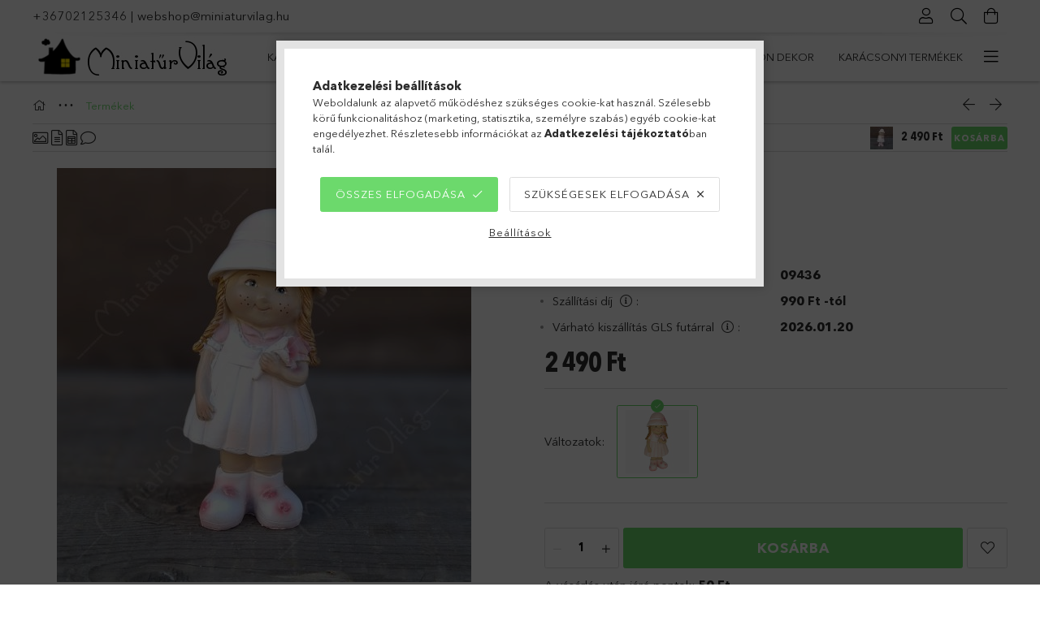

--- FILE ---
content_type: text/html; charset=UTF-8
request_url: https://www.miniaturvilag.hu/spd/09436/Kislany-Figura
body_size: 28863
content:
<!DOCTYPE html>
<html lang="hu">
<head>
    <meta charset="utf-8">
<meta name="description" content="Kislány Figura, Kislány Figura Méretek: 5 cm széles, 11,5 cm magas., MiniatűrVilág Webáruház">
<meta name="robots" content="index, follow">
<meta http-equiv="X-UA-Compatible" content="IE=Edge">
<meta property="og:site_name" content="MiniatűrVilág Webáruház" />
<meta property="og:title" content="Kislány Figura - MiniatűrVilág Webáruház">
<meta property="og:description" content="Kislány Figura, Kislány Figura Méretek: 5 cm széles, 11,5 cm magas., MiniatűrVilág Webáruház">
<meta property="og:type" content="product">
<meta property="og:url" content="https://www.miniaturvilag.hu/spd/09436/Kislany-Figura">
<meta property="og:image" content="https://www.miniaturvilag.hu/img/72433/09436/09436.jpg">
<meta name="google-site-verification" content="K23mjtQK8QsMrTC99am_pbtJmdCifUlzdvIctnFAbCw">
<meta property="fb:admins" content="104789691602201">
<meta name="theme-color" content="#307a2d">
<meta name="msapplication-TileColor" content="#307a2d">
<meta name="mobile-web-app-capable" content="yes">
<meta name="apple-mobile-web-app-capable" content="yes">
<meta name="MobileOptimized" content="320">
<meta name="HandheldFriendly" content="true">

<title>Kislány Figura - MiniatűrVilág Webáruház</title>


<script>
var service_type="shop";
var shop_url_main="https://www.miniaturvilag.hu";
var actual_lang="hu";
var money_len="0";
var money_thousend=" ";
var money_dec=",";
var shop_id=72433;
var unas_design_url="https:"+"/"+"/"+"www.miniaturvilag.hu"+"/"+"!common_design"+"/"+"base"+"/"+"001802"+"/";
var unas_design_code='001802';
var unas_base_design_code='1800';
var unas_design_ver=4;
var unas_design_subver=5;
var unas_shop_url='https://www.miniaturvilag.hu';
var responsive="yes";
var price_nullcut_disable=1;
var config_plus=new Array();
config_plus['product_tooltip']=1;
config_plus['cart_redirect']=1;
config_plus['money_type']='Ft';
config_plus['money_type_display']='Ft';
var lang_text=new Array();

var UNAS = UNAS || {};
UNAS.shop={"base_url":'https://www.miniaturvilag.hu',"domain":'www.miniaturvilag.hu',"username":'miniaturvilag.unas.hu',"id":72433,"lang":'hu',"currency_type":'Ft',"currency_code":'HUF',"currency_rate":'1',"currency_length":0,"base_currency_length":0,"canonical_url":'https://www.miniaturvilag.hu/spd/09436/Kislany-Figura'};
UNAS.design={"code":'001802',"page":'product_details'};
UNAS.api_auth="09e64da014fc4278c681102dbf579324";
UNAS.customer={"email":'',"id":0,"group_id":0,"without_registration":0};
UNAS.shop["category_id"]="646287";
UNAS.shop["sku"]="09436";
UNAS.shop["product_id"]="601294717";
UNAS.shop["only_private_customer_can_purchase"] = false;
 

UNAS.text = {
    "button_overlay_close": `Bezár`,
    "popup_window": `Felugró ablak`,
    "list": `lista`,
    "updating_in_progress": `frissítés folyamatban`,
    "updated": `frissítve`,
    "is_opened": `megnyitva`,
    "is_closed": `bezárva`,
    "deleted": `törölve`,
    "consent_granted": `hozzájárulás megadva`,
    "consent_rejected": `hozzájárulás elutasítva`,
    "field_is_incorrect": `mező hibás`,
    "error_title": `Hiba!`,
    "product_variants": `termék változatok`,
    "product_added_to_cart": `A termék a kosárba került`,
    "product_added_to_cart_with_qty_problem": `A termékből csak [qty_added_to_cart] [qty_unit] került kosárba`,
    "product_removed_from_cart": `A termék törölve a kosárból`,
    "reg_title_name": `Név`,
    "reg_title_company_name": `Cégnév`,
    "number_of_items_in_cart": `Kosárban lévő tételek száma`,
    "cart_is_empty": `A kosár üres`,
    "cart_updated": `A kosár frissült`
};



UNAS.text["delete_from_favourites"]= `Törlés a kedvencek közül`;
UNAS.text["add_to_favourites"]= `Kedvencekhez`;






window.lazySizesConfig=window.lazySizesConfig || {};
window.lazySizesConfig.loadMode=1;
window.lazySizesConfig.loadHidden=false;

window.dataLayer = window.dataLayer || [];
function gtag(){dataLayer.push(arguments)};
gtag('js', new Date());
</script>

<script src="https://www.miniaturvilag.hu/!common_packages/jquery/jquery-3.2.1.js?mod_time=1759314983"></script>
<script src="https://www.miniaturvilag.hu/!common_packages/jquery/plugins/migrate/migrate.js?mod_time=1759314984"></script>
<script src="https://www.miniaturvilag.hu/!common_packages/jquery/plugins/tippy/popper-2.4.4.min.js?mod_time=1759314984"></script>
<script src="https://www.miniaturvilag.hu/!common_packages/jquery/plugins/tippy/tippy-bundle.umd.min.js?mod_time=1759314984"></script>
<script src="https://www.miniaturvilag.hu/!common_packages/jquery/plugins/autocomplete/autocomplete.js?mod_time=1759314983"></script>
<script src="https://www.miniaturvilag.hu/!common_packages/jquery/plugins/tools/overlay/overlay.js?mod_time=1759314984"></script>
<script src="https://www.miniaturvilag.hu/!common_packages/jquery/plugins/tools/toolbox/toolbox.expose.js?mod_time=1759314984"></script>
<script src="https://www.miniaturvilag.hu/!common_packages/jquery/plugins/lazysizes/lazysizes.min.js?mod_time=1759314984"></script>
<script src="https://www.miniaturvilag.hu/!common_packages/jquery/plugins/lazysizes/plugins/bgset/ls.bgset.min.js?mod_time=1759314984"></script>
<script src="https://www.miniaturvilag.hu/!common_packages/jquery/own/shop_common/exploded/common.js?mod_time=1764831093"></script>
<script src="https://www.miniaturvilag.hu/!common_packages/jquery/own/shop_common/exploded/common_overlay.js?mod_time=1759314983"></script>
<script src="https://www.miniaturvilag.hu/!common_packages/jquery/own/shop_common/exploded/common_shop_popup.js?mod_time=1759314983"></script>
<script src="https://www.miniaturvilag.hu/!common_packages/jquery/own/shop_common/exploded/page_product_details.js?mod_time=1759314983"></script>
<script src="https://www.miniaturvilag.hu/!common_packages/jquery/own/shop_common/exploded/function_favourites.js?mod_time=1759314983"></script>
<script src="https://www.miniaturvilag.hu/!common_packages/jquery/own/shop_common/exploded/function_recommend.js?mod_time=1759314983"></script>
<script src="https://www.miniaturvilag.hu/!common_packages/jquery/own/shop_common/exploded/function_product_print.js?mod_time=1759314983"></script>
<script src="https://www.miniaturvilag.hu/!common_packages/jquery/plugins/hoverintent/hoverintent.js?mod_time=1759314984"></script>
<script src="https://www.miniaturvilag.hu/!common_packages/jquery/own/shop_tooltip/shop_tooltip.js?mod_time=1759314983"></script>
<script src="https://www.miniaturvilag.hu/!common_packages/jquery/plugins/responsive_menu/responsive_menu-unas.js?mod_time=1759314984"></script>
<script src="https://www.miniaturvilag.hu/!common_packages/jquery/plugins/slick/slick.min.js?mod_time=1759314984"></script>
<script src="https://www.miniaturvilag.hu/!common_design/base/001800/main.js?mod_time=1759314986"></script>
<script src="https://www.miniaturvilag.hu/!common_packages/jquery/plugins/photoswipe/photoswipe.min.js?mod_time=1759314984"></script>
<script src="https://www.miniaturvilag.hu/!common_packages/jquery/plugins/photoswipe/photoswipe-ui-default.min.js?mod_time=1759314984"></script>

<link href="https://www.miniaturvilag.hu/temp/shop_72433_8d25405c50c29a5cf83c2435ce574ea7.css?mod_time=1768647879" rel="stylesheet" type="text/css">

<link href="https://www.miniaturvilag.hu/spd/09436/Kislany-Figura" rel="canonical">
<link rel="apple-touch-icon" href="https://www.miniaturvilag.hu/shop_ordered/72433/pic/apple-icon-72x72.png" sizes="72x72">
<link rel="apple-touch-icon" href="https://www.miniaturvilag.hu/shop_ordered/72433/pic/apple-icon-114x114.png" sizes="114x114">
<link rel="apple-touch-icon" href="https://www.miniaturvilag.hu/shop_ordered/72433/pic/apple-icon-152x152.png" sizes="152x152">
<link rel="apple-touch-icon" href="https://www.miniaturvilag.hu/shop_ordered/72433/pic/apple-icon-180x180.png" sizes="180x180">
<link rel="apple-touch-icon" href="https://www.miniaturvilag.hu/shop_ordered/72433/pic/apple-icon-precomposed.png">
<link id="favicon-16x16" rel="icon" type="image/png" href="https://www.miniaturvilag.hu/shop_ordered/72433/pic/favicon-16x16.png" sizes="16x16">
<link id="favicon-32x32" rel="icon" type="image/png" href="https://www.miniaturvilag.hu/shop_ordered/72433/pic/favicon-32x32.png" sizes="32x32">
<link id="favicon-96x96" rel="icon" type="image/png" href="https://www.miniaturvilag.hu/shop_ordered/72433/pic/favicon-96x96.png" sizes="96x96">
<link id="favicon-192x192" rel="icon" type="image/png" href="https://www.miniaturvilag.hu/shop_ordered/72433/pic/android-icon-192x192.png" sizes="192x192">
<script>
        var google_consent=1;
    
        gtag('consent', 'default', {
           'ad_storage': 'denied',
           'ad_user_data': 'denied',
           'ad_personalization': 'denied',
           'analytics_storage': 'denied',
           'functionality_storage': 'denied',
           'personalization_storage': 'denied',
           'security_storage': 'granted'
        });

    
        gtag('consent', 'update', {
           'ad_storage': 'denied',
           'ad_user_data': 'denied',
           'ad_personalization': 'denied',
           'analytics_storage': 'denied',
           'functionality_storage': 'denied',
           'personalization_storage': 'denied',
           'security_storage': 'granted'
        });

        </script>
    <script async src="https://www.googletagmanager.com/gtag/js?id=G-WT6TCCE5S6"></script>    <script>
    gtag('config', 'G-WT6TCCE5S6');

        </script>
        <script>
    var google_analytics=1;

                gtag('event', 'view_item', {
              "currency": "HUF",
              "value": '2490',
              "items": [
                  {
                      "item_id": "09436",
                      "item_name": "Kislány Figura",
                      "item_category": "Termékek",
                      "price": '2490'
                  }
              ],
              'non_interaction': true
            });
               </script>
           <script>
        gtag('config', 'AW-434158142');
                </script>
            <script>
        var google_ads=1;

                gtag('event','remarketing', {
            'ecomm_pagetype': 'product',
            'ecomm_prodid': ["09436"],
            'ecomm_totalvalue': 2490        });
            </script>
        <!-- Google Tag Manager -->
    <script>(function(w,d,s,l,i){w[l]=w[l]||[];w[l].push({'gtm.start':
            new Date().getTime(),event:'gtm.js'});var f=d.getElementsByTagName(s)[0],
            j=d.createElement(s),dl=l!='dataLayer'?'&l='+l:'';j.async=true;j.src=
            'https://www.googletagmanager.com/gtm.js?id='+i+dl;f.parentNode.insertBefore(j,f);
        })(window,document,'script','dataLayer','GTM-5LTP55F');</script>
    <!-- End Google Tag Manager -->

    
    <script>
    var facebook_pixel=1;
    /* <![CDATA[ */
        !function(f,b,e,v,n,t,s){if(f.fbq)return;n=f.fbq=function(){n.callMethod?
            n.callMethod.apply(n,arguments):n.queue.push(arguments)};if(!f._fbq)f._fbq=n;
            n.push=n;n.loaded=!0;n.version='2.0';n.queue=[];t=b.createElement(e);t.async=!0;
            t.src=v;s=b.getElementsByTagName(e)[0];s.parentNode.insertBefore(t,s)}(window,
                document,'script','//connect.facebook.net/en_US/fbevents.js');

        fbq('init', '982788772526297');
                fbq('track', 'PageView', {}, {eventID:'PageView.aWyOnowJcLzQsRxUr4Z5YQAAaSo'});
        
        fbq('track', 'ViewContent', {
            content_name: 'Kislány Figura',
            content_category: 'Termékek',
            content_ids: ['09436'],
            contents: [{'id': '09436', 'quantity': '1'}],
            content_type: 'product',
            value: 2490,
            currency: 'HUF'
        }, {eventID:'ViewContent.aWyOnowJcLzQsRxUr4Z5YQAAaSo'});

        
        $(document).ready(function() {
            $(document).on("addToCart", function(event, product_array){
                facebook_event('AddToCart',{
					content_name: product_array.name,
					content_category: product_array.category,
					content_ids: [product_array.sku],
					contents: [{'id': product_array.sku, 'quantity': product_array.qty}],
					content_type: 'product',
					value: product_array.price,
					currency: 'HUF'
				}, {eventID:'AddToCart.' + product_array.event_id});
            });

            $(document).on("addToFavourites", function(event, product_array){
                facebook_event('AddToWishlist', {
                    content_ids: [product_array.sku],
                    content_type: 'product'
                }, {eventID:'AddToFavourites.' + product_array.event_id});
            });
        });

    /* ]]> */
    </script>


<script src="https://www.onlinepenztarca.hu/js/onlinepenztarcajs.js?btr=AjcFu-BGBoh-hHoAn-adpzb" async></script>


    <meta content="width=device-width, initial-scale=1.0" name="viewport">
	<link rel="preload" href="https://www.miniaturvilag.hu/!common_design/own/fonts/1800/customicons/custom-icons.woff2" as="font" type="font/woff2" crossorigin>
	<link rel="preload" href="https://www.miniaturvilag.hu/!common_design/own/fonts/1800/customicons/custom-icons.woff" as="font" type="font/woff" crossorigin>
	<link rel="preload" href="https://www.miniaturvilag.hu/!common_design/own/fonts/avenirnext/AvenirNextCyr-Bold.woff2" as="font" type="font/woff2" crossorigin>
	<link rel="preload" href="https://www.miniaturvilag.hu/!common_design/own/fonts/avenirnext/AvenirNextCyr-Regular.woff2" as="font" type="font/woff2" crossorigin>
	<link rel="preload" href="https://www.miniaturvilag.hu/!common_design/own/fonts/avenirnext/AvenirNextLTPro-BoldCn.woff2" as="font" type="font/woff2" crossorigin>
	<link rel="preload" href="https://www.miniaturvilag.hu/!common_design/own/fonts/avenirnext/AvenirNextLTPro-Cn.woff2" as="font" type="font/woff2" crossorigin>

    
    

    
    
    


            <style>
                                    .banner_start_big-wrapper:not(.inited) > .slider-pro {position:absolute;top:0;left:50%;transform:translateX(-50%);}
                .banner_start_big-wrapper:not(.inited) {padding-top: calc(31.25% + 40px);}
                 @media (max-width: 991.98px){ .banner_start_big-wrapper:not(.inited) { padding-top: calc(31.25% + 40px);}}                  @media (max-width: 767.98px){ .banner_start_big-wrapper:not(.inited) { padding-top: calc(78.125% + 40px);}}                  @media (max-width: 575.98px){ .banner_start_big-wrapper:not(.inited) { padding-top: calc(58.59375% + 40px);}}                 @media (min-width: 1921px){ .banner_start_big-wrapper:not(.inited) > .slider-pro { position: static;transform:none;top:unset;left:unset; } .banner_start_big-wrapper:not(.inited) { padding-top:0;} }
                            </style>
    
    
    
    
    
    
    
    
    
    
    
    
    
    
</head>

<body class='design_ver4 design_subver1 design_subver2 design_subver3 design_subver4 design_subver5' id="ud_shop_artdet">
    <!-- Google Tag Manager (noscript) -->
    <noscript><iframe src="https://www.googletagmanager.com/ns.html?id=GTM-5LTP55F"
                      height="0" width="0" style="display:none;visibility:hidden"></iframe></noscript>
    <!-- End Google Tag Manager (noscript) -->
        <div id="fb-root"></div>
    <script>
        window.fbAsyncInit = function() {
            FB.init({
                xfbml            : true,
                version          : 'v22.0'
            });
        };
    </script>
    <script async defer crossorigin="anonymous" src="https://connect.facebook.net/hu_HU/sdk.js"></script>
    <div id="image_to_cart" style="display:none; position:absolute; z-index:100000;"></div>
<div class="overlay_common overlay_warning" id="overlay_cart_add"></div>
<script>$(document).ready(function(){ overlay_init("cart_add",{"onBeforeLoad":false}); });</script>
<div id="overlay_login_outer"></div>	
	<script>
	$(document).ready(function(){
	    var login_redir_init="";

		$("#overlay_login_outer").overlay({
			onBeforeLoad: function() {
                var login_redir_temp=login_redir_init;
                if (login_redir_act!="") {
                    login_redir_temp=login_redir_act;
                    login_redir_act="";
                }

									$.ajax({
						type: "GET",
						async: true,
						url: "https://www.miniaturvilag.hu/shop_ajax/ajax_popup_login.php",
						data: {
							shop_id:"72433",
							lang_master:"hu",
                            login_redir:login_redir_temp,
							explicit:"ok",
							get_ajax:"1"
						},
						success: function(data){
							$("#overlay_login_outer").html(data);
							if (unas_design_ver >= 5) $("#overlay_login_outer").modal('show');
							$('#overlay_login1 input[name=shop_pass_login]').keypress(function(e) {
								var code = e.keyCode ? e.keyCode : e.which;
								if(code.toString() == 13) {		
									document.form_login_overlay.submit();		
								}	
							});	
						}
					});
								},
			top: 50,
			mask: {
	color: "#000000",
	loadSpeed: 200,
	maskId: "exposeMaskOverlay",
	opacity: 0.7
},
			closeOnClick: (config_plus['overlay_close_on_click_forced'] === 1),
			onClose: function(event, overlayIndex) {
				$("#login_redir").val("");
			},
			load: false
		});
		
			});
	function overlay_login() {
		$(document).ready(function(){
			$("#overlay_login_outer").overlay().load();
		});
	}
	function overlay_login_remind() {
        if (unas_design_ver >= 5) {
            $("#overlay_remind").overlay().load();
        } else {
            $(document).ready(function () {
                $("#overlay_login_outer").overlay().close();
                setTimeout('$("#overlay_remind").overlay().load();', 250);
            });
        }
	}

    var login_redir_act="";
    function overlay_login_redir(redir) {
        login_redir_act=redir;
        $("#overlay_login_outer").overlay().load();
    }
	</script>  
	<div class="overlay_common overlay_info" id="overlay_remind"></div>
<script>$(document).ready(function(){ overlay_init("remind",[]); });</script>

	<script>
    	function overlay_login_error_remind() {
		$(document).ready(function(){
			load_login=0;
			$("#overlay_error").overlay().close();
			setTimeout('$("#overlay_remind").overlay().load();', 250);	
		});
	}
	</script>  
	<div class="overlay_common overlay_info" id="overlay_newsletter"></div>
<script>$(document).ready(function(){ overlay_init("newsletter",[]); });</script>

<script>
function overlay_newsletter() {
    $(document).ready(function(){
        $("#overlay_newsletter").overlay().load();
    });
}
</script>
<div class="overlay_common overlay_error" id="overlay_script"></div>
<script>$(document).ready(function(){ overlay_init("script",[]); });</script>
<style> .grecaptcha-badge { display: none !important; } </style>     <script>
    $(document).ready(function() {
        $.ajax({
            type: "GET",
            url: "https://www.miniaturvilag.hu/shop_ajax/ajax_stat.php",
            data: {master_shop_id:"72433",get_ajax:"1"}
        });
    });
    </script>
    

<div id="container" class="page_shop_artdet_09436 w-100 overflow-hidden layout--product-details">

    <header class="header bg-white js-header">
        <div class="container">
            <div class="header__inner d-flex d-lg-block align-items-center flex-wrap">
                <div class="header-top-mobile d-lg-none w-100 position-relative">
                    


    <div class="js-element header_banner py-2 text-center font-s" data-element-name="header_banner">
                    <p><a href="tel:+36702125346">+36702125346</a> | <a href="mailto:webshop@miniaturvilag.hu">webshop@miniaturvilag.hu</a><span style="color: #ff6600; font-family: helvetica, arial, sans-serif;"><strong></strong></span></p>
            </div>

                </div>
                <div class="header-top order-2 order-lg-0 ml-auto ml-lg-0 py-2 py-lg-0">
                    <div class="header-top__inner d-flex align-items-center position-relative">
                        <div class="header-top__left-side order-1 d-none d-lg-block">
                            


    <div class="js-element header_banner " data-element-name="header_banner">
                    <p><a href="tel:+36702125346">+36702125346</a> | <a href="mailto:webshop@miniaturvilag.hu">webshop@miniaturvilag.hu</a><span style="color: #ff6600; font-family: helvetica, arial, sans-serif;"><strong></strong></span></p>
            </div>

                        </div>
                        <div class="header-top__right-side d-flex order-2 position-relative ml-auto">
                            <div class="cat-box--mobile js-dropdown-container">
                                <button class="cat-box__btn cat-box__btn--mobile js-dropdown--btn dropdown--btn d-lg-none" aria-label="Kategóriák">
                                    <span class="cat-box__btn-icon icon--hamburger"></span>
                                </button>
                                <div class="dropdown--content dropdown--content-r js-dropdown--content p-0">
                                    <div class="cat-box--mobile d-block h-100">
                                        <div id="responsive_cat_menu"><div id="responsive_cat_menu_content"><script>var responsive_menu='$(\'#responsive_cat_menu ul\').responsive_menu({ajax_type: "GET",ajax_param_str: "cat_key|aktcat",ajax_url: "https://www.miniaturvilag.hu/shop_ajax/ajax_box_cat.php",ajax_data: "master_shop_id=72433&lang_master=hu&get_ajax=1&type=responsive_call&box_var_name=shop_cat&box_var_already=no&box_var_responsive=yes&box_var_section=content&box_var_highlight=yes&box_var_type=normal&box_var_multilevel_id=responsive_cat_menu",menu_id: "responsive_cat_menu"});'; </script><div class="responsive_menu"><div class="responsive_menu_nav"><div class="responsive_menu_navtop"><div class="responsive_menu_back "></div><div class="responsive_menu_title ">&nbsp;</div><div class="responsive_menu_close "></div></div><div class="responsive_menu_navbottom"></div></div><div class="responsive_menu_content"><ul style="display:none;"><li><div class="next_level_arrow"></div><span class="ajax_param">520740|646287</span><a href="https://www.miniaturvilag.hu/karacsonyifalu" class="text_small has_child resp_clickable" onclick="return false;">Karácsonyi falu</a></li><li><div class="next_level_arrow"></div><span class="ajax_param">483701|646287</span><a href="https://www.miniaturvilag.hu/szezonalis" class="text_small has_child resp_clickable" onclick="return false;">Szezonális</a></li><li><div class="next_level_arrow"></div><span class="ajax_param">777745|646287</span><a href="https://www.miniaturvilag.hu/tunderkert_kellekek" class="text_small has_child resp_clickable" onclick="return false;">Tündérkert</a></li><li><div class="next_level_arrow"></div><span class="ajax_param">562402|646287</span><a href="https://www.miniaturvilag.hu/nagymeretufigurak" class="text_small has_child resp_clickable" onclick="return false;">Figurák</a></li><li><div class="next_level_arrow"></div><span class="ajax_param">491911|646287</span><a href="https://www.miniaturvilag.hu/sct/491911/Kiegeszitok" class="text_small has_child resp_clickable" onclick="return false;">Kiegészítők</a></li><li><div class="next_level_arrow"></div><span class="ajax_param">310274|646287</span><a href="https://www.miniaturvilag.hu/Otthon-dekor" class="text_small has_child resp_clickable" onclick="return false;">Otthon dekor</a></li><li class="responsive_menu_item_page"><div class="next_level_arrow"></div><span class="ajax_param">9999999526916|0</span><a href="https://www.miniaturvilag.hu/karacsonyi-termekek" class="text_small responsive_menu_page has_child resp_clickable" onclick="return false;" target="_top">Karácsonyi termékek</a></li><li class="responsive_menu_item_page"><span class="ajax_param">9999999374683|0</span><a href="https://www.miniaturvilag.hu/Halloween" class="text_small responsive_menu_page resp_clickable" onclick="return false;" target="_top">Halloween figurák</a></li></ul></div></div></div></div>
                                    </div>
                                </div>
                            </div>
                            <div class="lang-and-cur-col js-lang-and-cur js-dropdown-container">
                                <button class="lang-and-cur__btn js-dropdown--btn dropdown--btn" aria-label="Nyelv váltás Pénznem váltás">
                                    <span class="lang-and-cur__btn-icon icon--globe"></span>
                                </button>
                                <div class="lang-and-cur__dropdown dropdown--content dropdown--content-r js-dropdown--content">
                                    <div class="lang-and-cur__btn-close d-lg-none dropdown--btn-close js-dropdown--btn-close"></div>
                                    <div class="lang">
                                        <div class="lang__content"></div>
                                    </div>
                                    <div class="line-separator mt-2 d-none"></div>
                                    <div class="currency">
                                        <div class="currency__content"></div>
                                    </div>
                                </div>
                            </div>
                                <div class="profile-col js-dropdown-container">
        <button class="profile__btn js-profile-btn js-dropdown--btn dropdown--btn" id="profile__btn" data-orders="https://www.miniaturvilag.hu/shop_order_track.php" aria-label="Profil">
            <span class="profile__btn-icon icon--head"></span>
        </button>
                    <div class="profile__dropdown dropdown--content dropdown--content-r js-dropdown--content d-xl-block">
                <div class="profile__btn-close icon--close btn btn--square btn-link d-lg-none dropdown--btn-close js-dropdown--btn-close"></div>
                <div class="login-box__loggedout-container">
                    <form name="form_login" action="https://www.miniaturvilag.hu/shop_logincheck.php" method="post"><input name="file_back" type="hidden" value="/spd/09436/Kislany-Figura"><input type="hidden" name="login_redir" value="" id="login_redir">
                        <div class="login-box__form-inner">
                            <div class="login-box__input-field form-label-group">
                                <input name="shop_user_login" id="shop_user_login" aria-label="Email" placeholder='Email' type="email" autocomplete="email"                                       maxlength="100" class="form-control mb-1" spellcheck="false" autocapitalize="off" required
                                >
                                <label for="shop_user_login">Email</label>
                            </div>
                            <div class="login-box__input-field form-label-group">
                                <input name="shop_pass_login" id="shop_pass_login" aria-label="Jelszó" placeholder="Jelszó"
                                       type="password" maxlength="100" class="form-control mb-1"
                                       spellcheck="false" autocomplete="current-password" autocapitalize="off" required
                                >
                                <label for="shop_pass_login">Jelszó</label>
                            </div>
                            <button class="btn btn-primary btn-block">Belép</button>
                        </div>
                        <div class="btn-wrap">
                            <button type="button" class="login-box__remind-btn btn btn-link px-0 py-1 text-primary" onclick="overlay_login_remind()">Elfelejtettem a jelszavamat</button>
                        </div>
                    </form>

                    <div class="line-separator"></div>

                    <div class="login-box__other-buttons">
                        <div class="btn-wrap">
                            <a class="login-box__reg-btn btn btn-link py-2 pl-4" href="https://www.miniaturvilag.hu/shop_reg.php?no_reg=0">Regisztráció</a>
                        </div>
                                                                        <div class="google-login-wrap position-relative">
                            <div class="google-login-btn btn btn-link text-left py-2 pl-4 position-absolute w-100">Google</div>
                            <iframe class="google_login btn btn-link btn-block mr-2 position-absolute" src="https://cluster4.unas.hu/shop_google_login.php?url=https%3A%2F%2Fwww.miniaturvilag.hu&text=Bel%C3%A9p%C3%A9s+Google+fi%C3%B3kkal&type=&align=center&design=%2Fbase%2F001802%2F" title="Google"></iframe>
                        </div>
                                            </div>
                </div>
            </div>
            </div>

                            <div class="search-col js-dropdown-container browser-is-chrome">
    <button class="search__btn js-search-btn js-dropdown--btn dropdown--btn" id="search__btn" aria-label="Keresés">
        <span class="search__btn-icon icon--search"></span>
    </button>
    <div class="search__dropdown dropdown--content js-dropdown--content dropdown--content-r d-xl-block">
        <div class="search__btn-close icon--close btn btn--square btn-link d-lg-none dropdown--btn-close js-dropdown--btn-close"></div>
        <div id="box_search_content" class="position-relative">
            <form name="form_include_search" id="form_include_search" action="https://www.miniaturvilag.hu/shop_search.php" method="get">
            <div class="input-group form-label-group mb-0">
                <input data-stay-visible-breakpoint="992" name="search" id="box_search_input" value="" pattern=".{3,100}"
                       placeholder="Keresés" title="Hosszabb kereső kifejezést írjon be!" type="text" maxlength="100" class="ac_input form-control js-search-input"
                       autocomplete="off" required                >
                <label for="box_search_input">Keresés</label>
                <div class="search-box__search-btn-outer input-group-append" title="Keresés">
                    <button class='search-btn btn btn-primary rounded border-primary text-center icon--search' aria-label="Keresés"></button>
                </div>
                <div class="search__loading">
                    <div class="loading-spinner--small"></div>
                </div>
            </div>
            <div class="search-box__mask"></div>
            </form>
            <div class="ac_results"></div>
        </div>
    </div>
</div>

                                                        <div class="cart-box-col flex-y-center">
                                <div class='cart-box flex-y-center js-dropdown-container'>
                                    <button class="cart-box__btn js-dropdown--btn dropdown--btn" aria-label="Kosár megtekintése">
                                        <span class="cart-box__btn-icon icon--cart">
                                                         <div id='box_cart_content' class='cart-box'>                    </div>    
                                        </span>
                                    </button>

                                    <div class="dropdown--content dropdown--content-r js-dropdown--content cart-box__dropdown js-cart-box__dropdown bg-white drop-shadow p-lg-4">
                                        <div class="cart-box__btn-close d-lg-none dropdown--btn-close js-dropdown--btn-close"></div>
                                        <div id="box_cart_content2" class="h-100">
                                            <div class="loading-spinner-wrapper text-center">
                                                <div class="loading-spinner--small" style="width:30px;height:30px;vertical-align:middle;"></div>
                                            </div>
                                            <script>
                                                $(document).ready(function(){
                                                    $('.cart-box__btn').click(function(){
                                                        let $this_btn = $(this);
                                                        const $box_cart_2 = $("#box_cart_content2");

                                                        if (!$this_btn.hasClass('ajax-loading') && !$this_btn.hasClass('is-loaded')) {
                                                            $.ajax({
                                                                type: "GET",
                                                                async: true,
                                                                url: "https://www.miniaturvilag.hu/shop_ajax/ajax_box_cart.php?get_ajax=1&lang_master=hu&cart_num=2",
                                                                beforeSend:function(){
                                                                    $this_btn.addClass('ajax-loading');
                                                                    $box_cart_2.addClass('ajax-loading');
                                                                },
                                                                success: function (data) {
                                                                    $box_cart_2.html(data).removeClass('ajax-loading').addClass("is-loaded");
                                                                    $this_btn.removeClass('ajax-loading').addClass("is-loaded is-active");
                                                                }
                                                            });
                                                        }
                                                    });
                                                });
                                            </script>
                                            
                                        </div>
                                        <div class="loading-spinner"></div>
                                    </div>
                                </div>
                            </div>
                                                    </div>
                    </div>
                </div>
                <div class="header-bottom py-2 position-relative">
                    <div class="d-flex no-gutters align-items-center position-relative">
                        <div class="col-auto header-bottom__left-side">
                            



<div id="header_logo_img" class="js-element logo" data-element-name="header_logo">
                        <a href="https://www.miniaturvilag.hu/">            <picture>
                                <source width="250" height="50" media="(max-width: 575.98px)"
                         srcset="https://www.miniaturvilag.hu/!common_design/custom/miniaturvilag.unas.hu/element/layout_hu_header_logo-200x50_1_default.jpg?time=1611255181 1x"
                >
                                                <source width="250" height="50" media="(max-width: 767.98px)"
                         srcset="https://www.miniaturvilag.hu/!common_design/custom/miniaturvilag.unas.hu/element/layout_hu_header_logo-200x50_1_default.jpg?time=1611255181 1x"
                >
                                                <source width="250" height="50" media="(max-width: 991.98px)"
                        srcset="https://www.miniaturvilag.hu/!common_design/custom/miniaturvilag.unas.hu/element/layout_hu_header_logo-200x50_1_default.jpg?time=1611255181 1x"
                >
                                <source media="(min-width: 992px)"
                        srcset="https://www.miniaturvilag.hu/!common_design/custom/miniaturvilag.unas.hu/element/layout_hu_header_logo-200x50_1_default.jpg?time=1611255181 1x">
                <img width="250" height="50" class="element__img" src="https://www.miniaturvilag.hu/!common_design/custom/miniaturvilag.unas.hu/element/layout_hu_header_logo-200x50_1_default.jpg?time=1611255181"
                     srcset="https://www.miniaturvilag.hu/!common_design/custom/miniaturvilag.unas.hu/element/layout_hu_header_logo-200x50_1_default.jpg?time=1611255181 1x"
                     alt="MiniatűrVilág Webáruház"
                >
            </picture>
            </a>            </div>

                        </div>
                        <div class="col header-bottom__right-side">
                            <div class="header-menus--desktop d-flex align-items-center no-gutters">
                                <div class="col position-static">
                                    <ul class='header-menus d-flex justify-content-end'>
                                            <li class='cat-menu has-child js-cat-menu-520740' data-level="0" data-id="520740">
		<a class='cat-menu__name' href='https://www.miniaturvilag.hu/karacsonyifalu' >
			Karácsonyi falu
		</a>
                    <div class="cat-menu__dropdown ">
				<ul class="cat-menus-level-1 row gutters-5">
					



    <li class="cat-menu mb-5 js-cat-menu-767468" data-level="1" data-id="767468">
                <a href="https://www.miniaturvilag.hu/spl/767468/Karacsonyi-varos-figurak" title="Karácsonyi város figurák" >
            <div class="cat-menu__img-wrapper mb-2">
                <div class="cat-menu__img-wrapper-inner position-relative">
                    <img class="cat-menu__img lazyload product-img" src="https://www.miniaturvilag.hu/main_pic/space.gif"
                         data-src="https://www.miniaturvilag.hu/img/72433/catpic_767468/185x132/767468.jpg?time=1635772173" data-srcset="https://www.miniaturvilag.hu/img/72433/catpic_767468/370x264/767468.jpg?time=1635772173 2x" alt="Karácsonyi város figurák" title="Karácsonyi város figurák">
                    <div class="loading-spinner"></div>
                </div>
            </div>
        </a>
        <a class="cat-menu__name line-clamp--2-12" href="https://www.miniaturvilag.hu/spl/767468/Karacsonyi-varos-figurak" >
            Karácsonyi város figurák
        </a>
            </li>
    <li class="cat-menu mb-5 js-cat-menu-335703" data-level="1" data-id="335703">
                <a href="https://www.miniaturvilag.hu/karacsonyifalufigurak" title="Egyéb kiegészítők, figurák" >
            <div class="cat-menu__img-wrapper mb-2">
                <div class="cat-menu__img-wrapper-inner position-relative">
                    <img class="cat-menu__img lazyload product-img" src="https://www.miniaturvilag.hu/main_pic/space.gif"
                         data-src="https://www.miniaturvilag.hu/img/72433/catpic_335703/185x132/335703.jpg?time=1635772264" data-srcset="https://www.miniaturvilag.hu/img/72433/catpic_335703/370x264/335703.jpg?time=1635772264 2x" alt="Egyéb kiegészítők, figurák" title="Egyéb kiegészítők, figurák">
                    <div class="loading-spinner"></div>
                </div>
            </div>
        </a>
        <a class="cat-menu__name line-clamp--2-12" href="https://www.miniaturvilag.hu/karacsonyifalufigurak" >
            Egyéb kiegészítők, figurák
        </a>
            </li>
    <li class="cat-menu mb-5 js-cat-menu-897226" data-level="1" data-id="897226">
                <a href="https://www.miniaturvilag.hu/jelenet_diorama" title="Jelenetek, Diorámák, Házikók" >
            <div class="cat-menu__img-wrapper mb-2">
                <div class="cat-menu__img-wrapper-inner position-relative">
                    <img class="cat-menu__img lazyload product-img" src="https://www.miniaturvilag.hu/main_pic/space.gif"
                         data-src="https://www.miniaturvilag.hu/img/72433/catpic_897226/185x132/897226.jpg?time=1613912808" alt="Jelenetek, Diorámák, Házikók" title="Jelenetek, Diorámák, Házikók">
                    <div class="loading-spinner"></div>
                </div>
            </div>
        </a>
        <a class="cat-menu__name line-clamp--2-12" href="https://www.miniaturvilag.hu/jelenet_diorama" >
            Jelenetek, Diorámák, Házikók
        </a>
            </li>
    <li class="cat-menu mb-5 js-cat-menu-266635" data-level="1" data-id="266635">
                <a href="https://www.miniaturvilag.hu/kandelaber" title="Kandeláber" >
            <div class="cat-menu__img-wrapper mb-2">
                <div class="cat-menu__img-wrapper-inner position-relative">
                    <img class="cat-menu__img lazyload product-img" src="https://www.miniaturvilag.hu/main_pic/space.gif"
                         data-src="https://www.miniaturvilag.hu/img/72433/catpic_266635/185x132/266635.jpg?time=1631967579" data-srcset="https://www.miniaturvilag.hu/img/72433/catpic_266635/370x264/266635.jpg?time=1631967579 2x" alt="Kandeláber" title="Kandeláber">
                    <div class="loading-spinner"></div>
                </div>
            </div>
        </a>
        <a class="cat-menu__name line-clamp--2-12" href="https://www.miniaturvilag.hu/kandelaber" >
            Kandeláber
        </a>
            </li>
    <li class="cat-menu mb-5 js-cat-menu-660817" data-level="1" data-id="660817">
                <a href="https://www.miniaturvilag.hu/spl/660817/Betlehemek-szentek" title="Betlehemek, szentek" >
            <div class="cat-menu__img-wrapper mb-2">
                <div class="cat-menu__img-wrapper-inner position-relative">
                    <img class="cat-menu__img lazyload product-img" src="https://www.miniaturvilag.hu/main_pic/space.gif"
                         data-src="https://www.miniaturvilag.hu/img/72433/catpic_660817/185x132/660817.jpg?time=1613342790" data-srcset="https://www.miniaturvilag.hu/img/72433/catpic_660817/370x264/660817.jpg?time=1613342790 2x" alt="Betlehemek, szentek" title="Betlehemek, szentek">
                    <div class="loading-spinner"></div>
                </div>
            </div>
        </a>
        <a class="cat-menu__name line-clamp--2-12" href="https://www.miniaturvilag.hu/spl/660817/Betlehemek-szentek" >
            Betlehemek, szentek
        </a>
            </li>
    <li class="cat-menu mb-5 js-cat-menu-229065" data-level="1" data-id="229065">
                <a href="https://www.miniaturvilag.hu/mufenyo" title="Fenyők, fák, bokrok" >
            <div class="cat-menu__img-wrapper mb-2">
                <div class="cat-menu__img-wrapper-inner position-relative">
                    <img class="cat-menu__img lazyload product-img" src="https://www.miniaturvilag.hu/main_pic/space.gif"
                         data-src="https://www.miniaturvilag.hu/img/72433/catpic_229065/185x132/229065.jpg?time=1613342806" data-srcset="https://www.miniaturvilag.hu/img/72433/catpic_229065/370x264/229065.jpg?time=1613342806 2x" alt="Fenyők, fák, bokrok" title="Fenyők, fák, bokrok">
                    <div class="loading-spinner"></div>
                </div>
            </div>
        </a>
        <a class="cat-menu__name line-clamp--2-12" href="https://www.miniaturvilag.hu/mufenyo" >
            Fenyők, fák, bokrok
        </a>
            </li>

				</ul>
				            </div>
            </li>
    <li class='cat-menu has-child js-cat-menu-483701' data-level="0" data-id="483701">
		<a class='cat-menu__name' href='https://www.miniaturvilag.hu/szezonalis' >
			Szezonális
		</a>
                    <div class="cat-menu__dropdown ">
				<ul class="cat-menus-level-1 row gutters-5">
					



    <li class="cat-menu mb-5 js-cat-menu-525294" data-level="1" data-id="525294">
                <a href="https://www.miniaturvilag.hu/husvet" title="Húsvét" >
            <div class="cat-menu__img-wrapper mb-2">
                <div class="cat-menu__img-wrapper-inner position-relative">
                    <img class="cat-menu__img lazyload product-img" src="https://www.miniaturvilag.hu/main_pic/space.gif"
                         data-src="https://www.miniaturvilag.hu/img/72433/catpic_525294/185x132/525294.jpg?time=1679347635" data-srcset="https://www.miniaturvilag.hu/img/72433/catpic_525294/370x264/525294.jpg?time=1679347635 2x" alt="Húsvét" title="Húsvét">
                    <div class="loading-spinner"></div>
                </div>
            </div>
        </a>
        <a class="cat-menu__name line-clamp--2-12" href="https://www.miniaturvilag.hu/husvet" >
            Húsvét
        </a>
            </li>
    <li class="cat-menu mb-5 js-cat-menu-630705" data-level="1" data-id="630705">
                <a href="https://www.miniaturvilag.hu/tavasz" title="Tavasz" >
            <div class="cat-menu__img-wrapper mb-2">
                <div class="cat-menu__img-wrapper-inner position-relative">
                    <img class="cat-menu__img lazyload product-img" src="https://www.miniaturvilag.hu/main_pic/space.gif"
                         data-src="https://www.miniaturvilag.hu/img/72433/catpic_630705/185x132/630705.jpg?time=1679347769" data-srcset="https://www.miniaturvilag.hu/img/72433/catpic_630705/370x264/630705.jpg?time=1679347769 2x" alt="Tavasz" title="Tavasz">
                    <div class="loading-spinner"></div>
                </div>
            </div>
        </a>
        <a class="cat-menu__name line-clamp--2-12" href="https://www.miniaturvilag.hu/tavasz" >
            Tavasz
        </a>
            </li>
    <li class="cat-menu mb-5 js-cat-menu-220059" data-level="1" data-id="220059">
                <a href="https://www.miniaturvilag.hu/spl/220059/Nyar" title="Nyár" >
            <div class="cat-menu__img-wrapper mb-2">
                <div class="cat-menu__img-wrapper-inner position-relative">
                    <img class="cat-menu__img lazyload product-img" src="https://www.miniaturvilag.hu/main_pic/space.gif"
                         data-src="https://www.miniaturvilag.hu/img/72433/catpic_220059/185x132/220059.jpg?time=1679347795" data-srcset="https://www.miniaturvilag.hu/img/72433/catpic_220059/370x264/220059.jpg?time=1679347795 2x" alt="Nyár" title="Nyár">
                    <div class="loading-spinner"></div>
                </div>
            </div>
        </a>
        <a class="cat-menu__name line-clamp--2-12" href="https://www.miniaturvilag.hu/spl/220059/Nyar" >
            Nyár
        </a>
            </li>
    <li class="cat-menu mb-5 js-cat-menu-684809" data-level="1" data-id="684809">
                <a href="https://www.miniaturvilag.hu/karacsony" title="Karácsony" >
            <div class="cat-menu__img-wrapper mb-2">
                <div class="cat-menu__img-wrapper-inner position-relative">
                    <img class="cat-menu__img lazyload product-img" src="https://www.miniaturvilag.hu/main_pic/space.gif"
                         data-src="https://www.miniaturvilag.hu/img/72433/catpic_684809/185x132/684809.jpg?time=1679347825" data-srcset="https://www.miniaturvilag.hu/img/72433/catpic_684809/370x264/684809.jpg?time=1679347825 2x" alt="Karácsony" title="Karácsony">
                    <div class="loading-spinner"></div>
                </div>
            </div>
        </a>
        <a class="cat-menu__name line-clamp--2-12" href="https://www.miniaturvilag.hu/karacsony" >
            Karácsony
        </a>
            </li>
    <li class="cat-menu mb-5 js-cat-menu-783600" data-level="1" data-id="783600">
                <a href="https://www.miniaturvilag.hu/karacsonyifalu?source_cat=783600" title="Karácsonyi falu" >
            <div class="cat-menu__img-wrapper mb-2">
                <div class="cat-menu__img-wrapper-inner position-relative">
                    <img class="cat-menu__img lazyload product-img" src="https://www.miniaturvilag.hu/main_pic/space.gif"
                         data-src="https://www.miniaturvilag.hu/img/72433/catpic_783600/185x132/783600.jpg?time=1733402058" data-srcset="https://www.miniaturvilag.hu/img/72433/catpic_783600/370x264/783600.jpg?time=1733402058 2x" alt="Karácsonyi falu" title="Karácsonyi falu">
                    <div class="loading-spinner"></div>
                </div>
            </div>
        </a>
        <a class="cat-menu__name line-clamp--2-12" href="https://www.miniaturvilag.hu/karacsonyifalu?source_cat=783600" >
            Karácsonyi falu
        </a>
            </li>
    <li class="cat-menu mb-5 js-cat-menu-232881" data-level="1" data-id="232881">
                <a href="https://www.miniaturvilag.hu/Halloween" title="Halloween" >
            <div class="cat-menu__img-wrapper mb-2">
                <div class="cat-menu__img-wrapper-inner position-relative">
                    <img class="cat-menu__img lazyload product-img" src="https://www.miniaturvilag.hu/main_pic/space.gif"
                         data-src="https://www.miniaturvilag.hu/img/72433/catpic_232881/185x132/232881.jpg?time=1695582803" data-srcset="https://www.miniaturvilag.hu/img/72433/catpic_232881/370x264/232881.jpg?time=1695582803 2x" alt="Halloween" title="Halloween">
                    <div class="loading-spinner"></div>
                </div>
            </div>
        </a>
        <a class="cat-menu__name line-clamp--2-12" href="https://www.miniaturvilag.hu/Halloween" >
            Halloween
        </a>
            </li>
    <li class="cat-menu mb-5 js-cat-menu-912203" data-level="1" data-id="912203">
                <a href="https://www.miniaturvilag.hu/osz" title="Ősz" >
            <div class="cat-menu__img-wrapper mb-2">
                <div class="cat-menu__img-wrapper-inner position-relative">
                    <img class="cat-menu__img lazyload product-img" src="https://www.miniaturvilag.hu/main_pic/space.gif"
                         data-src="https://www.miniaturvilag.hu/img/72433/catpic_912203/185x132/912203.jpg?time=1695582823" data-srcset="https://www.miniaturvilag.hu/img/72433/catpic_912203/370x264/912203.jpg?time=1695582823 2x" alt="Ősz" title="Ősz">
                    <div class="loading-spinner"></div>
                </div>
            </div>
        </a>
        <a class="cat-menu__name line-clamp--2-12" href="https://www.miniaturvilag.hu/osz" >
            Ősz
        </a>
            </li>

				</ul>
				            </div>
            </li>
    <li class='cat-menu has-child js-cat-menu-777745' data-level="0" data-id="777745">
		<a class='cat-menu__name' href='https://www.miniaturvilag.hu/tunderkert_kellekek' >
			Tündérkert
		</a>
                    <div class="cat-menu__dropdown ">
				<ul class="cat-menus-level-1 row gutters-5">
					



    <li class="cat-menu mb-5 js-cat-menu-766815" data-level="1" data-id="766815">
                <a href="https://www.miniaturvilag.hu/karacsonyimini" title="Karácsonyi miniatűr" >
            <div class="cat-menu__img-wrapper mb-2">
                <div class="cat-menu__img-wrapper-inner position-relative">
                    <img class="cat-menu__img lazyload product-img" src="https://www.miniaturvilag.hu/main_pic/space.gif"
                         data-src="https://www.miniaturvilag.hu/img/72433/catpic_766815/185x132/766815.jpg?time=1631085256" data-srcset="https://www.miniaturvilag.hu/img/72433/catpic_766815/370x264/766815.jpg?time=1631085256 2x" alt="Karácsonyi miniatűr" title="Karácsonyi miniatűr">
                    <div class="loading-spinner"></div>
                </div>
            </div>
        </a>
        <a class="cat-menu__name line-clamp--2-12" href="https://www.miniaturvilag.hu/karacsonyimini" >
            Karácsonyi miniatűr
        </a>
            </li>
    <li class="cat-menu mb-5 js-cat-menu-494420" data-level="1" data-id="494420">
                <a href="https://www.miniaturvilag.hu/oszimini" title="Őszi miniatűr" >
            <div class="cat-menu__img-wrapper mb-2">
                <div class="cat-menu__img-wrapper-inner position-relative">
                    <img class="cat-menu__img lazyload product-img" src="https://www.miniaturvilag.hu/main_pic/space.gif"
                         data-src="https://www.miniaturvilag.hu/img/72433/catpic_494420/185x132/494420.jpg?time=1631085028" data-srcset="https://www.miniaturvilag.hu/img/72433/catpic_494420/370x264/494420.jpg?time=1631085028 2x" alt="Őszi miniatűr" title="Őszi miniatűr">
                    <div class="loading-spinner"></div>
                </div>
            </div>
        </a>
        <a class="cat-menu__name line-clamp--2-12" href="https://www.miniaturvilag.hu/oszimini" >
            Őszi miniatűr
        </a>
            </li>
    <li class="cat-menu mb-5 js-cat-menu-880753" data-level="1" data-id="880753">
                <a href="https://www.miniaturvilag.hu/tunderhazak" title="Gombaházak, tündérházak, ajtók" >
            <div class="cat-menu__img-wrapper mb-2">
                <div class="cat-menu__img-wrapper-inner position-relative">
                    <img class="cat-menu__img lazyload product-img" src="https://www.miniaturvilag.hu/main_pic/space.gif"
                         data-src="https://www.miniaturvilag.hu/img/72433/catpic_880753/185x132/880753.jpg?time=1679347880" data-srcset="https://www.miniaturvilag.hu/img/72433/catpic_880753/370x264/880753.jpg?time=1679347880 2x" alt="Gombaházak, tündérházak, ajtók" title="Gombaházak, tündérházak, ajtók">
                    <div class="loading-spinner"></div>
                </div>
            </div>
        </a>
        <a class="cat-menu__name line-clamp--2-12" href="https://www.miniaturvilag.hu/tunderhazak" >
            Gombaházak, tündérházak, ajtók
        </a>
        


    <div class="cat-menu mt-3 font-s">
                    <a class="cat-menu__name js-cat-menu-678503" href="https://www.miniaturvilag.hu/ajto_kapu" data-level="2" data-id="678503" >Ajtók, kapuk</a>
                    <a class="cat-menu__name js-cat-menu-324870" href="https://www.miniaturvilag.hu/hazikok" data-level="2" data-id="324870" >Házikók</a>
                    </div>
    </li>
    <li class="cat-menu mb-5 js-cat-menu-902487" data-level="1" data-id="902487">
                <a href="https://www.miniaturvilag.hu/tunderek" title="Tündérek" >
            <div class="cat-menu__img-wrapper mb-2">
                <div class="cat-menu__img-wrapper-inner position-relative">
                    <img class="cat-menu__img lazyload product-img" src="https://www.miniaturvilag.hu/main_pic/space.gif"
                         data-src="https://www.miniaturvilag.hu/img/72433/catpic_902487/185x132/902487.jpg?time=1679348070" data-srcset="https://www.miniaturvilag.hu/img/72433/catpic_902487/370x264/902487.jpg?time=1679348070 2x" alt="Tündérek" title="Tündérek">
                    <div class="loading-spinner"></div>
                </div>
            </div>
        </a>
        <a class="cat-menu__name line-clamp--2-12" href="https://www.miniaturvilag.hu/tunderek" >
            Tündérek
        </a>
            </li>
    <li class="cat-menu mb-5 js-cat-menu-195222" data-level="1" data-id="195222">
                <a href="https://www.miniaturvilag.hu/manofigurak" title="Manók, figurák" >
            <div class="cat-menu__img-wrapper mb-2">
                <div class="cat-menu__img-wrapper-inner position-relative">
                    <img class="cat-menu__img lazyload product-img" src="https://www.miniaturvilag.hu/main_pic/space.gif"
                         data-src="https://www.miniaturvilag.hu/img/72433/catpic_195222/185x132/195222.jpg?time=1679348085" data-srcset="https://www.miniaturvilag.hu/img/72433/catpic_195222/370x264/195222.jpg?time=1679348085 2x" alt="Manók, figurák" title="Manók, figurák">
                    <div class="loading-spinner"></div>
                </div>
            </div>
        </a>
        <a class="cat-menu__name line-clamp--2-12" href="https://www.miniaturvilag.hu/manofigurak" >
            Manók, figurák
        </a>
            </li>
    <li class="cat-menu mb-5 js-cat-menu-932373" data-level="1" data-id="932373">
                <a href="https://www.miniaturvilag.hu/tunder_asztal" title="Padok, székek, asztalok" >
            <div class="cat-menu__img-wrapper mb-2">
                <div class="cat-menu__img-wrapper-inner position-relative">
                    <img class="cat-menu__img lazyload product-img" src="https://www.miniaturvilag.hu/main_pic/space.gif"
                         data-src="https://www.miniaturvilag.hu/img/72433/catpic_932373/185x132/932373.jpg?time=1679348158" data-srcset="https://www.miniaturvilag.hu/img/72433/catpic_932373/370x264/932373.jpg?time=1679348158 2x" alt="Padok, székek, asztalok" title="Padok, székek, asztalok">
                    <div class="loading-spinner"></div>
                </div>
            </div>
        </a>
        <a class="cat-menu__name line-clamp--2-12" href="https://www.miniaturvilag.hu/tunder_asztal" >
            Padok, székek, asztalok
        </a>
            </li>
    <li class="cat-menu mb-5 js-cat-menu-450595" data-level="1" data-id="450595">
                <a href="https://www.miniaturvilag.hu/kiegeszitok" title="Kiegészítők" >
            <div class="cat-menu__img-wrapper mb-2">
                <div class="cat-menu__img-wrapper-inner position-relative">
                    <img class="cat-menu__img lazyload product-img" src="https://www.miniaturvilag.hu/main_pic/space.gif"
                         data-src="https://www.miniaturvilag.hu/img/72433/catpic_450595/185x132/450595.jpg?time=1679348180" data-srcset="https://www.miniaturvilag.hu/img/72433/catpic_450595/370x264/450595.jpg?time=1679348180 2x" alt="Kiegészítők" title="Kiegészítők">
                    <div class="loading-spinner"></div>
                </div>
            </div>
        </a>
        <a class="cat-menu__name line-clamp--2-12" href="https://www.miniaturvilag.hu/kiegeszitok" >
            Kiegészítők
        </a>
            </li>
    <li class="cat-menu mb-5 js-cat-menu-464707" data-level="1" data-id="464707">
                <a href="https://www.miniaturvilag.hu/tundernoveny" title="Virágok, gombák" >
            <div class="cat-menu__img-wrapper mb-2">
                <div class="cat-menu__img-wrapper-inner position-relative">
                    <img class="cat-menu__img lazyload product-img" src="https://www.miniaturvilag.hu/main_pic/space.gif"
                         data-src="https://www.miniaturvilag.hu/img/72433/catpic_464707/185x132/464707.jpg?time=1679348275" data-srcset="https://www.miniaturvilag.hu/img/72433/catpic_464707/370x264/464707.jpg?time=1679348275 2x" alt="Virágok, gombák" title="Virágok, gombák">
                    <div class="loading-spinner"></div>
                </div>
            </div>
        </a>
        <a class="cat-menu__name line-clamp--2-12" href="https://www.miniaturvilag.hu/tundernoveny" >
            Virágok, gombák
        </a>
            </li>
    <li class="cat-menu mb-5 js-cat-menu-846551" data-level="1" data-id="846551">
                <a href="https://www.miniaturvilag.hu/minifak" title="Fák, pozsgás növények" >
            <div class="cat-menu__img-wrapper mb-2">
                <div class="cat-menu__img-wrapper-inner position-relative">
                    <img class="cat-menu__img lazyload product-img" src="https://www.miniaturvilag.hu/main_pic/space.gif"
                         data-src="https://www.miniaturvilag.hu/img/72433/catpic_846551/185x132/846551.jpg?time=1679348303" data-srcset="https://www.miniaturvilag.hu/img/72433/catpic_846551/370x264/846551.jpg?time=1679348303 2x" alt="Fák, pozsgás növények" title="Fák, pozsgás növények">
                    <div class="loading-spinner"></div>
                </div>
            </div>
        </a>
        <a class="cat-menu__name line-clamp--2-12" href="https://www.miniaturvilag.hu/minifak" >
            Fák, pozsgás növények
        </a>
            </li>
    <li class="cat-menu mb-5 js-cat-menu-304577" data-level="1" data-id="304577">
                <a href="https://www.miniaturvilag.hu/torpfalva" title="Törpfalva" >
            <div class="cat-menu__img-wrapper mb-2">
                <div class="cat-menu__img-wrapper-inner position-relative">
                    <img class="cat-menu__img lazyload product-img" src="https://www.miniaturvilag.hu/main_pic/space.gif"
                         data-src="https://www.miniaturvilag.hu/img/72433/catpic_304577/185x132/304577.jpg?time=1618661661" data-srcset="https://www.miniaturvilag.hu/img/72433/catpic_304577/370x264/304577.jpg?time=1618661661 2x" alt="Törpfalva" title="Törpfalva">
                    <div class="loading-spinner"></div>
                </div>
            </div>
        </a>
        <a class="cat-menu__name line-clamp--2-12" href="https://www.miniaturvilag.hu/torpfalva" >
            Törpfalva
        </a>
            </li>
    <li class="cat-menu mb-5 js-cat-menu-768829" data-level="1" data-id="768829">
                <a href="https://www.miniaturvilag.hu/tunder_allat_figura" title="Állatok" >
            <div class="cat-menu__img-wrapper mb-2">
                <div class="cat-menu__img-wrapper-inner position-relative">
                    <img class="cat-menu__img lazyload product-img" src="https://www.miniaturvilag.hu/main_pic/space.gif"
                         data-src="https://www.miniaturvilag.hu/img/72433/catpic_768829/185x132/768829.jpg?time=1679348475" data-srcset="https://www.miniaturvilag.hu/img/72433/catpic_768829/370x264/768829.jpg?time=1679348475 2x" alt="Állatok" title="Állatok">
                    <div class="loading-spinner"></div>
                </div>
            </div>
        </a>
        <a class="cat-menu__name line-clamp--2-12" href="https://www.miniaturvilag.hu/tunder_allat_figura" >
            Állatok
        </a>
        


    <div class="cat-menu mt-3 font-s">
                    <a class="cat-menu__name js-cat-menu-440259" href="https://www.miniaturvilag.hu/spl/440259/Beka-Csiga" data-level="2" data-id="440259" >Béka, Csiga</a>
                    <a class="cat-menu__name js-cat-menu-857956" href="https://www.miniaturvilag.hu/spl/857956/Bogarak-katica-mehecske" data-level="2" data-id="857956" >Bogarak, katica, méhecske</a>
                    <a class="cat-menu__name js-cat-menu-141580" href="https://www.miniaturvilag.hu/spl/141580/Cica-kutya-egyeb" data-level="2" data-id="141580" >Cica, kutya, egyéb</a>
                    <a class="cat-menu__name js-cat-menu-123488" href="https://www.miniaturvilag.hu/spl/123488/Madarak" data-level="2" data-id="123488" >Madarak</a>
                    <a class="cat-menu__name js-cat-menu-426684" href="https://www.miniaturvilag.hu/tunder_nyuszi_figura" data-level="2" data-id="426684" >Nyuszik</a>
                            <a class="cat-menu__more-btn btn-link d-block py-1 icon--a-arrow-right" href="https://www.miniaturvilag.hu/tunder_allat_figura">Továbbiak</a>
            </div>
    </li>
    <li class="cat-menu mb-5 js-cat-menu-758070" data-level="1" data-id="758070">
                <a href="https://www.miniaturvilag.hu/nyar" title="Tengerpart, nyár" >
            <div class="cat-menu__img-wrapper mb-2">
                <div class="cat-menu__img-wrapper-inner position-relative">
                    <img class="cat-menu__img lazyload product-img" src="https://www.miniaturvilag.hu/main_pic/space.gif"
                         data-src="https://www.miniaturvilag.hu/img/72433/catpic_758070/185x132/758070.jpg?time=1615393336" data-srcset="https://www.miniaturvilag.hu/img/72433/catpic_758070/370x264/758070.jpg?time=1615393336 2x" alt="Tengerpart, nyár" title="Tengerpart, nyár">
                    <div class="loading-spinner"></div>
                </div>
            </div>
        </a>
        <a class="cat-menu__name line-clamp--2-12" href="https://www.miniaturvilag.hu/nyar" >
            Tengerpart, nyár
        </a>
            </li>
    <li class="cat-menu mb-5 js-cat-menu-795556" data-level="1" data-id="795556">
                <a href="https://www.miniaturvilag.hu/fa_kellek" title="Fa tündér és manó kellékek" >
            <div class="cat-menu__img-wrapper mb-2">
                <div class="cat-menu__img-wrapper-inner position-relative">
                    <img class="cat-menu__img lazyload product-img" src="https://www.miniaturvilag.hu/main_pic/space.gif"
                         data-src="https://www.miniaturvilag.hu/img/72433/catpic_795556/185x132/795556.jpg?time=1613912466" data-srcset="https://www.miniaturvilag.hu/img/72433/catpic_795556/370x264/795556.jpg?time=1613912466 2x" alt="Fa tündér és manó kellékek" title="Fa tündér és manó kellékek">
                    <div class="loading-spinner"></div>
                </div>
            </div>
        </a>
        <a class="cat-menu__name line-clamp--2-12" href="https://www.miniaturvilag.hu/fa_kellek" >
            Fa tündér és manó kellékek
        </a>
            </li>

				</ul>
				            </div>
            </li>
    <li class='cat-menu has-child js-cat-menu-562402' data-level="0" data-id="562402">
		<a class='cat-menu__name' href='https://www.miniaturvilag.hu/nagymeretufigurak' >
			Figurák
		</a>
                    <div class="cat-menu__dropdown ">
				<ul class="cat-menus-level-1 row gutters-5">
					



    <li class="cat-menu mb-5 js-cat-menu-817164" data-level="1" data-id="817164">
                <a href="https://www.miniaturvilag.hu/sct/817164/Karacsonyi-figurak" title="Karácsonyi figurák" >
            <div class="cat-menu__img-wrapper mb-2">
                <div class="cat-menu__img-wrapper-inner position-relative">
                    <img class="cat-menu__img lazyload product-img" src="https://www.miniaturvilag.hu/main_pic/space.gif"
                         data-src="https://www.miniaturvilag.hu/img/72433/catpic_817164/185x132/817164.jpg?time=1731105058" data-srcset="https://www.miniaturvilag.hu/img/72433/catpic_817164/370x264/817164.jpg?time=1731105058 2x" alt="Karácsonyi figurák" title="Karácsonyi figurák">
                    <div class="loading-spinner"></div>
                </div>
            </div>
        </a>
        <a class="cat-menu__name line-clamp--2-12" href="https://www.miniaturvilag.hu/sct/817164/Karacsonyi-figurak" >
            Karácsonyi figurák
        </a>
        


    <div class="cat-menu mt-3 font-s">
                    <a class="cat-menu__name js-cat-menu-452231" href="https://www.miniaturvilag.hu/spl/452231/Betlehem" data-level="2" data-id="452231" >Betlehem</a>
                    <a class="cat-menu__name js-cat-menu-409404" href="https://www.miniaturvilag.hu/spl/409404/Diotorok" data-level="2" data-id="409404" >Diótörők</a>
                    <a class="cat-menu__name js-cat-menu-132036" href="https://www.miniaturvilag.hu/Karacsonyfadiszek" data-level="2" data-id="132036" >Karácsonyfadíszek</a>
                    <a class="cat-menu__name js-cat-menu-797536" href="https://www.miniaturvilag.hu/karacsony_angyal" data-level="2" data-id="797536" >Angyal</a>
                    <a class="cat-menu__name js-cat-menu-135935" href="https://www.miniaturvilag.hu/karacsony_figura" data-level="2" data-id="135935" >Figurák</a>
                            <a class="cat-menu__more-btn btn-link d-block py-1 icon--a-arrow-right" href="https://www.miniaturvilag.hu/sct/817164/Karacsonyi-figurak">Továbbiak</a>
            </div>
    </li>
    <li class="cat-menu mb-5 js-cat-menu-332229" data-level="1" data-id="332229">
                <a href="https://www.miniaturvilag.hu/nagyallat" title="Állatok" >
            <div class="cat-menu__img-wrapper mb-2">
                <div class="cat-menu__img-wrapper-inner position-relative">
                    <img class="cat-menu__img lazyload product-img" src="https://www.miniaturvilag.hu/main_pic/space.gif"
                         data-src="https://www.miniaturvilag.hu/img/72433/catpic_332229/185x132/332229.jpg?time=1679526037" data-srcset="https://www.miniaturvilag.hu/img/72433/catpic_332229/370x264/332229.jpg?time=1679526037 2x" alt="Állatok" title="Állatok">
                    <div class="loading-spinner"></div>
                </div>
            </div>
        </a>
        <a class="cat-menu__name line-clamp--2-12" href="https://www.miniaturvilag.hu/nagyallat" >
            Állatok
        </a>
        


    <div class="cat-menu mt-3 font-s">
                    <a class="cat-menu__name js-cat-menu-911883" href="https://www.miniaturvilag.hu/Barany" data-level="2" data-id="911883" >Bárány</a>
                    <a class="cat-menu__name js-cat-menu-219400" href="https://www.miniaturvilag.hu/Baromfi-madarak" data-level="2" data-id="219400" >Baromfi, madarak</a>
                    <a class="cat-menu__name js-cat-menu-994892" href="https://www.miniaturvilag.hu/Bogarak-mehek" data-level="2" data-id="994892" >Bogarak, méhek</a>
                    <a class="cat-menu__name js-cat-menu-274778" href="https://www.miniaturvilag.hu/Cica-eger" data-level="2" data-id="274778" >Cica, egér</a>
                    <a class="cat-menu__name js-cat-menu-951391" href="https://www.miniaturvilag.hu/Csiga-teknos-beka" data-level="2" data-id="951391" >Csiga, teknős, béka</a>
                            <a class="cat-menu__more-btn btn-link d-block py-1 icon--a-arrow-right" href="https://www.miniaturvilag.hu/nagyallat">Továbbiak</a>
            </div>
    </li>
    <li class="cat-menu mb-5 js-cat-menu-599363" data-level="1" data-id="599363">
                <a href="https://www.miniaturvilag.hu/spl/599363/Logolabu-figurak" title="Lógólábú figurák" >
            <div class="cat-menu__img-wrapper mb-2">
                <div class="cat-menu__img-wrapper-inner position-relative">
                    <img class="cat-menu__img lazyload product-img" src="https://www.miniaturvilag.hu/main_pic/space.gif"
                         data-src="https://www.miniaturvilag.hu/img/72433/catpic_599363/185x132/599363.jpg?time=1615934743" data-srcset="https://www.miniaturvilag.hu/img/72433/catpic_599363/370x264/599363.jpg?time=1615934743 2x" alt="Lógólábú figurák" title="Lógólábú figurák">
                    <div class="loading-spinner"></div>
                </div>
            </div>
        </a>
        <a class="cat-menu__name line-clamp--2-12" href="https://www.miniaturvilag.hu/spl/599363/Logolabu-figurak" >
            Lógólábú figurák
        </a>
            </li>
    <li class="cat-menu mb-5 js-cat-menu-657605" data-level="1" data-id="657605">
                <a href="https://www.miniaturvilag.hu/spl/657605/Madarsip" title="Madársíp" >
            <div class="cat-menu__img-wrapper mb-2">
                <div class="cat-menu__img-wrapper-inner position-relative">
                    <img class="cat-menu__img lazyload product-img" src="https://www.miniaturvilag.hu/main_pic/space.gif"
                         data-src="https://www.miniaturvilag.hu/img/72433/catpic_657605/185x132/657605.jpg?time=1611962816" data-srcset="https://www.miniaturvilag.hu/img/72433/catpic_657605/370x264/657605.jpg?time=1611962816 2x" alt="Madársíp" title="Madársíp">
                    <div class="loading-spinner"></div>
                </div>
            </div>
        </a>
        <a class="cat-menu__name line-clamp--2-12" href="https://www.miniaturvilag.hu/spl/657605/Madarsip" >
            Madársíp
        </a>
            </li>
    <li class="cat-menu mb-5 js-cat-menu-231124" data-level="1" data-id="231124">
                <a href="https://www.miniaturvilag.hu/nagyfigura" title="Figurák" >
            <div class="cat-menu__img-wrapper mb-2">
                <div class="cat-menu__img-wrapper-inner position-relative">
                    <img class="cat-menu__img lazyload product-img" src="https://www.miniaturvilag.hu/main_pic/space.gif"
                         data-src="https://www.miniaturvilag.hu/img/72433/catpic_231124/185x132/231124.jpg?time=1611524006" data-srcset="https://www.miniaturvilag.hu/img/72433/catpic_231124/370x264/231124.jpg?time=1611524006 2x" alt="Figurák" title="Figurák">
                    <div class="loading-spinner"></div>
                </div>
            </div>
        </a>
        <a class="cat-menu__name line-clamp--2-12" href="https://www.miniaturvilag.hu/nagyfigura" >
            Figurák
        </a>
            </li>
    <li class="cat-menu mb-5 js-cat-menu-694987" data-level="1" data-id="694987">
                <a href="https://www.miniaturvilag.hu/nagytorpe" title="Kerti törpék, manók" >
            <div class="cat-menu__img-wrapper mb-2">
                <div class="cat-menu__img-wrapper-inner position-relative">
                    <img class="cat-menu__img lazyload product-img" src="https://www.miniaturvilag.hu/main_pic/space.gif"
                         data-src="https://www.miniaturvilag.hu/img/72433/catpic_694987/185x132/694987.jpg?time=1611524065" data-srcset="https://www.miniaturvilag.hu/img/72433/catpic_694987/370x264/694987.jpg?time=1611524065 2x" alt="Kerti törpék, manók" title="Kerti törpék, manók">
                    <div class="loading-spinner"></div>
                </div>
            </div>
        </a>
        <a class="cat-menu__name line-clamp--2-12" href="https://www.miniaturvilag.hu/nagytorpe" >
            Kerti törpék, manók
        </a>
            </li>
    <li class="cat-menu mb-5 js-cat-menu-441109" data-level="1" data-id="441109">
                <a href="https://www.miniaturvilag.hu/tunder" title="Tündérek" >
            <div class="cat-menu__img-wrapper mb-2">
                <div class="cat-menu__img-wrapper-inner position-relative">
                    <img class="cat-menu__img lazyload product-img" src="https://www.miniaturvilag.hu/main_pic/space.gif"
                         data-src="https://www.miniaturvilag.hu/img/72433/catpic_441109/185x132/441109.jpg?time=1611524092" data-srcset="https://www.miniaturvilag.hu/img/72433/catpic_441109/370x264/441109.jpg?time=1611524092 2x" alt="Tündérek" title="Tündérek">
                    <div class="loading-spinner"></div>
                </div>
            </div>
        </a>
        <a class="cat-menu__name line-clamp--2-12" href="https://www.miniaturvilag.hu/tunder" >
            Tündérek
        </a>
            </li>
    <li class="cat-menu mb-5 js-cat-menu-174643" data-level="1" data-id="174643">
                <a href="https://www.miniaturvilag.hu/angyal" title="Angyalok, ördögök" >
            <div class="cat-menu__img-wrapper mb-2">
                <div class="cat-menu__img-wrapper-inner position-relative">
                    <img class="cat-menu__img lazyload product-img" src="https://www.miniaturvilag.hu/main_pic/space.gif"
                         data-src="https://www.miniaturvilag.hu/img/72433/catpic_174643/185x132/174643.jpg?time=1611524106" data-srcset="https://www.miniaturvilag.hu/img/72433/catpic_174643/370x264/174643.jpg?time=1611524106 2x" alt="Angyalok, ördögök" title="Angyalok, ördögök">
                    <div class="loading-spinner"></div>
                </div>
            </div>
        </a>
        <a class="cat-menu__name line-clamp--2-12" href="https://www.miniaturvilag.hu/angyal" >
            Angyalok, ördögök
        </a>
            </li>
    <li class="cat-menu mb-5 js-cat-menu-386758" data-level="1" data-id="386758">
                <a href="https://www.miniaturvilag.hu/noveny" title="Növények, gombák" >
            <div class="cat-menu__img-wrapper mb-2">
                <div class="cat-menu__img-wrapper-inner position-relative">
                    <img class="cat-menu__img lazyload product-img" src="https://www.miniaturvilag.hu/main_pic/space.gif"
                         data-src="https://www.miniaturvilag.hu/img/72433/catpic_386758/185x132/386758.jpg?time=1611524146" data-srcset="https://www.miniaturvilag.hu/img/72433/catpic_386758/370x264/386758.jpg?time=1611524146 2x" alt="Növények, gombák" title="Növények, gombák">
                    <div class="loading-spinner"></div>
                </div>
            </div>
        </a>
        <a class="cat-menu__name line-clamp--2-12" href="https://www.miniaturvilag.hu/noveny" >
            Növények, gombák
        </a>
            </li>
    <li class="cat-menu mb-5 js-cat-menu-215464" data-level="1" data-id="215464">
                <a href="https://www.miniaturvilag.hu/spl/215464/Halloween" title="Halloween" >
            <div class="cat-menu__img-wrapper mb-2">
                <div class="cat-menu__img-wrapper-inner position-relative">
                    <img class="cat-menu__img lazyload product-img" src="https://www.miniaturvilag.hu/main_pic/space.gif"
                         data-src="https://www.miniaturvilag.hu/img/72433/catpic_215464/185x132/215464.jpg?time=1631967543" data-srcset="https://www.miniaturvilag.hu/img/72433/catpic_215464/370x264/215464.jpg?time=1631967543 2x" alt="Halloween" title="Halloween">
                    <div class="loading-spinner"></div>
                </div>
            </div>
        </a>
        <a class="cat-menu__name line-clamp--2-12" href="https://www.miniaturvilag.hu/spl/215464/Halloween" >
            Halloween
        </a>
            </li>
    <li class="cat-menu mb-5 js-cat-menu-589136" data-level="1" data-id="589136">
                <a href="https://www.miniaturvilag.hu/Levendula-figurak" title="Levendula figurák" >
            <div class="cat-menu__img-wrapper mb-2">
                <div class="cat-menu__img-wrapper-inner position-relative">
                    <img class="cat-menu__img lazyload product-img" src="https://www.miniaturvilag.hu/main_pic/space.gif"
                         data-src="https://www.miniaturvilag.hu/img/72433/catpic_589136/185x132/589136.jpg?time=1681502957" data-srcset="https://www.miniaturvilag.hu/img/72433/catpic_589136/370x264/589136.jpg?time=1681502957 2x" alt="Levendula figurák" title="Levendula figurák">
                    <div class="loading-spinner"></div>
                </div>
            </div>
        </a>
        <a class="cat-menu__name line-clamp--2-12" href="https://www.miniaturvilag.hu/Levendula-figurak" >
            Levendula figurák
        </a>
            </li>

				</ul>
				            </div>
            </li>
    <li class='cat-menu has-child js-cat-menu-491911' data-level="0" data-id="491911">
		<a class='cat-menu__name' href='https://www.miniaturvilag.hu/sct/491911/Kiegeszitok' >
			Kiegészítők
		</a>
                    <div class="cat-menu__dropdown ">
				<ul class="cat-menus-level-1 row gutters-5">
					



    <li class="cat-menu mb-5 js-cat-menu-583042" data-level="1" data-id="583042">
                <a href="https://www.miniaturvilag.hu/spl/583042/Kandelaber" title="Kandeláber" >
            <div class="cat-menu__img-wrapper mb-2">
                <div class="cat-menu__img-wrapper-inner position-relative">
                    <img class="cat-menu__img lazyload product-img" src="https://www.miniaturvilag.hu/main_pic/space.gif"
                         data-src="https://www.miniaturvilag.hu/img/72433/catpic_583042/185x132/583042.jpg?time=1613912511" data-srcset="https://www.miniaturvilag.hu/img/72433/catpic_583042/370x264/583042.jpg?time=1613912511 2x" alt="Kandeláber" title="Kandeláber">
                    <div class="loading-spinner"></div>
                </div>
            </div>
        </a>
        <a class="cat-menu__name line-clamp--2-12" href="https://www.miniaturvilag.hu/spl/583042/Kandelaber" >
            Kandeláber
        </a>
            </li>
    <li class="cat-menu mb-5 js-cat-menu-682439" data-level="1" data-id="682439">
                <a href="https://www.miniaturvilag.hu/munoveny" title="Miniatűrkert műnövények, fák" >
            <div class="cat-menu__img-wrapper mb-2">
                <div class="cat-menu__img-wrapper-inner position-relative">
                    <img class="cat-menu__img lazyload product-img" src="https://www.miniaturvilag.hu/main_pic/space.gif"
                         data-src="https://www.miniaturvilag.hu/img/72433/catpic_682439/185x132/682439.jpg?time=1617226007" data-srcset="https://www.miniaturvilag.hu/img/72433/catpic_682439/370x264/682439.jpg?time=1617226007 2x" alt="Miniatűrkert műnövények, fák" title="Miniatűrkert műnövények, fák">
                    <div class="loading-spinner"></div>
                </div>
            </div>
        </a>
        <a class="cat-menu__name line-clamp--2-12" href="https://www.miniaturvilag.hu/munoveny" >
            Miniatűrkert műnövények, fák
        </a>
            </li>
    <li class="cat-menu mb-5 js-cat-menu-703683" data-level="1" data-id="703683">
                <a href="https://www.miniaturvilag.hu/muvirag" title="Élethű virág - művirág" >
            <div class="cat-menu__img-wrapper mb-2">
                <div class="cat-menu__img-wrapper-inner position-relative">
                    <img class="cat-menu__img lazyload product-img" src="https://www.miniaturvilag.hu/main_pic/space.gif"
                         data-src="https://www.miniaturvilag.hu/img/72433/catpic_703683/185x132/703683.jpg?time=1615934702" data-srcset="https://www.miniaturvilag.hu/img/72433/catpic_703683/370x264/703683.jpg?time=1615934702 2x" alt="Élethű virág - művirág" title="Élethű virág - művirág">
                    <div class="loading-spinner"></div>
                </div>
            </div>
        </a>
        <a class="cat-menu__name line-clamp--2-12" href="https://www.miniaturvilag.hu/muvirag" >
            Élethű virág - művirág
        </a>
            </li>
    <li class="cat-menu mb-5 js-cat-menu-100004" data-level="1" data-id="100004">
                <a href="https://www.miniaturvilag.hu/betuzo_gomba" title="Betűző gomba, tök" >
            <div class="cat-menu__img-wrapper mb-2">
                <div class="cat-menu__img-wrapper-inner position-relative">
                    <img class="cat-menu__img lazyload product-img" src="https://www.miniaturvilag.hu/main_pic/space.gif"
                         data-src="https://www.miniaturvilag.hu/img/72433/catpic_100004/185x132/100004.jpg?time=1617225956" data-srcset="https://www.miniaturvilag.hu/img/72433/catpic_100004/370x264/100004.jpg?time=1617225956 2x" alt="Betűző gomba, tök" title="Betűző gomba, tök">
                    <div class="loading-spinner"></div>
                </div>
            </div>
        </a>
        <a class="cat-menu__name line-clamp--2-12" href="https://www.miniaturvilag.hu/betuzo_gomba" >
            Betűző gomba, tök
        </a>
            </li>
    <li class="cat-menu mb-5 js-cat-menu-985799" data-level="1" data-id="985799">
                <a href="https://www.miniaturvilag.hu/spl/985799/Fa-tunder-es-mano-kellekek" title="Fa tündér és manó kellékek" >
            <div class="cat-menu__img-wrapper mb-2">
                <div class="cat-menu__img-wrapper-inner position-relative">
                    <img class="cat-menu__img lazyload product-img" src="https://www.miniaturvilag.hu/main_pic/space.gif"
                         data-src="https://www.miniaturvilag.hu/img/72433/catpic_985799/185x132/985799.jpg?time=1613912485" data-srcset="https://www.miniaturvilag.hu/img/72433/catpic_985799/370x264/985799.jpg?time=1613912485 2x" alt="Fa tündér és manó kellékek" title="Fa tündér és manó kellékek">
                    <div class="loading-spinner"></div>
                </div>
            </div>
        </a>
        <a class="cat-menu__name line-clamp--2-12" href="https://www.miniaturvilag.hu/spl/985799/Fa-tunder-es-mano-kellekek" >
            Fa tündér és manó kellékek
        </a>
            </li>
    <li class="cat-menu mb-5 js-cat-menu-632420" data-level="1" data-id="632420">
                <a href="https://www.miniaturvilag.hu/femkellek" title="Fém miniatűrkert kellékek" >
            <div class="cat-menu__img-wrapper mb-2">
                <div class="cat-menu__img-wrapper-inner position-relative">
                    <img class="cat-menu__img lazyload product-img" src="https://www.miniaturvilag.hu/main_pic/space.gif"
                         data-src="https://www.miniaturvilag.hu/img/72433/catpic_632420/185x132/632420.jpg?time=1615934721" data-srcset="https://www.miniaturvilag.hu/img/72433/catpic_632420/370x264/632420.jpg?time=1615934721 2x" alt="Fém miniatűrkert kellékek" title="Fém miniatűrkert kellékek">
                    <div class="loading-spinner"></div>
                </div>
            </div>
        </a>
        <a class="cat-menu__name line-clamp--2-12" href="https://www.miniaturvilag.hu/femkellek" >
            Fém miniatűrkert kellékek
        </a>
            </li>
    <li class="cat-menu mb-5 js-cat-menu-848993" data-level="1" data-id="848993">
                <a href="https://www.miniaturvilag.hu/spl/848993/Fa-tablak-cicas" title="Fa táblák - cicás" >
            <div class="cat-menu__img-wrapper mb-2">
                <div class="cat-menu__img-wrapper-inner position-relative">
                    <img class="cat-menu__img lazyload product-img" src="https://www.miniaturvilag.hu/main_pic/space.gif"
                         data-src="https://www.miniaturvilag.hu/img/72433/catpic_848993/185x132/848993.jpg?time=1644266445" data-srcset="https://www.miniaturvilag.hu/img/72433/catpic_848993/370x264/848993.jpg?time=1644266445 2x" alt="Fa táblák - cicás" title="Fa táblák - cicás">
                    <div class="loading-spinner"></div>
                </div>
            </div>
        </a>
        <a class="cat-menu__name line-clamp--2-12" href="https://www.miniaturvilag.hu/spl/848993/Fa-tablak-cicas" >
            Fa táblák - cicás
        </a>
            </li>
    <li class="cat-menu mb-5 js-cat-menu-905975" data-level="1" data-id="905975">
                <a href="https://www.miniaturvilag.hu/fa_tabla" title="Fa táblák" >
            <div class="cat-menu__img-wrapper mb-2">
                <div class="cat-menu__img-wrapper-inner position-relative">
                    <img class="cat-menu__img lazyload product-img" src="https://www.miniaturvilag.hu/main_pic/space.gif"
                         data-src="https://www.miniaturvilag.hu/img/72433/catpic_905975/185x132/905975.jpg?time=1617621201" data-srcset="https://www.miniaturvilag.hu/img/72433/catpic_905975/370x264/905975.jpg?time=1617621201 2x" alt="Fa táblák" title="Fa táblák">
                    <div class="loading-spinner"></div>
                </div>
            </div>
        </a>
        <a class="cat-menu__name line-clamp--2-12" href="https://www.miniaturvilag.hu/fa_tabla" >
            Fa táblák
        </a>
            </li>
    <li class="cat-menu mb-5 js-cat-menu-986209" data-level="1" data-id="986209">
                <a href="https://www.miniaturvilag.hu/tabla_kutya" title="Fa táblák - kutyás" >
            <div class="cat-menu__img-wrapper mb-2">
                <div class="cat-menu__img-wrapper-inner position-relative">
                    <img class="cat-menu__img lazyload product-img" src="https://www.miniaturvilag.hu/main_pic/space.gif"
                         data-src="https://www.miniaturvilag.hu/img/72433/catpic_986209/185x132/986209.jpg?time=1617620692" data-srcset="https://www.miniaturvilag.hu/img/72433/catpic_986209/370x264/986209.jpg?time=1617620692 2x" alt="Fa táblák - kutyás" title="Fa táblák - kutyás">
                    <div class="loading-spinner"></div>
                </div>
            </div>
        </a>
        <a class="cat-menu__name line-clamp--2-12" href="https://www.miniaturvilag.hu/tabla_kutya" >
            Fa táblák - kutyás
        </a>
            </li>
    <li class="cat-menu mb-5 js-cat-menu-443784" data-level="1" data-id="443784">
                <a href="https://www.miniaturvilag.hu/disz_kalitka" title="Kalitkák" >
            <div class="cat-menu__img-wrapper mb-2">
                <div class="cat-menu__img-wrapper-inner position-relative">
                    <img class="cat-menu__img lazyload product-img" src="https://www.miniaturvilag.hu/main_pic/space.gif"
                         data-src="https://www.miniaturvilag.hu/img/72433/catpic_443784/185x132/443784.jpg?time=1613342695" data-srcset="https://www.miniaturvilag.hu/img/72433/catpic_443784/370x264/443784.jpg?time=1613342695 2x" alt="Kalitkák" title="Kalitkák">
                    <div class="loading-spinner"></div>
                </div>
            </div>
        </a>
        <a class="cat-menu__name line-clamp--2-12" href="https://www.miniaturvilag.hu/disz_kalitka" >
            Kalitkák
        </a>
            </li>

				</ul>
				            </div>
            </li>
    <li class='cat-menu has-child js-cat-menu-310274' data-level="0" data-id="310274">
		<a class='cat-menu__name' href='https://www.miniaturvilag.hu/Otthon-dekor' >
			Otthon dekor
		</a>
                    <div class="cat-menu__dropdown ">
				<ul class="cat-menus-level-1 row gutters-5">
					



    <li class="cat-menu mb-5 js-cat-menu-346025" data-level="1" data-id="346025">
                <a href="https://www.miniaturvilag.hu/Ablak-dekoracio" title="Ablak dekoráció" >
            <div class="cat-menu__img-wrapper mb-2">
                <div class="cat-menu__img-wrapper-inner position-relative">
                    <img class="cat-menu__img lazyload product-img" src="https://www.miniaturvilag.hu/main_pic/space.gif"
                         data-src="https://www.miniaturvilag.hu/img/72433/catpic_346025/185x132/346025.jpg" alt="Ablak dekoráció" title="Ablak dekoráció">
                    <div class="loading-spinner"></div>
                </div>
            </div>
        </a>
        <a class="cat-menu__name line-clamp--2-12" href="https://www.miniaturvilag.hu/Ablak-dekoracio" >
            Ablak dekoráció
        </a>
            </li>
    <li class="cat-menu mb-5 js-cat-menu-453456" data-level="1" data-id="453456">
                <a href="https://www.miniaturvilag.hu/karacsony_kiegeszito" title="Karácsony" >
            <div class="cat-menu__img-wrapper mb-2">
                <div class="cat-menu__img-wrapper-inner position-relative">
                    <img class="cat-menu__img lazyload product-img" src="https://www.miniaturvilag.hu/main_pic/space.gif"
                         data-src="https://www.miniaturvilag.hu/img/72433/catpic_453456/185x132/453456.jpg?time=1731711256" data-srcset="https://www.miniaturvilag.hu/img/72433/catpic_453456/370x264/453456.jpg?time=1731711256 2x" alt="Karácsony" title="Karácsony">
                    <div class="loading-spinner"></div>
                </div>
            </div>
        </a>
        <a class="cat-menu__name line-clamp--2-12" href="https://www.miniaturvilag.hu/karacsony_kiegeszito" >
            Karácsony
        </a>
        


    <div class="cat-menu mt-3 font-s">
                    <a class="cat-menu__name js-cat-menu-946680" href="https://www.miniaturvilag.hu/Asztali-csengo" data-level="2" data-id="946680" >Asztali csengő</a>
                    <a class="cat-menu__name js-cat-menu-764991" href="https://www.miniaturvilag.hu/Ablakzsele" data-level="2" data-id="764991" >Ablakzselé</a>
                    <a class="cat-menu__name js-cat-menu-362059" href="https://www.miniaturvilag.hu/Karacsonyi-labtorlok" data-level="2" data-id="362059" >Karácsonyi lábtörlők</a>
                    <a class="cat-menu__name js-cat-menu-344687" href="https://www.miniaturvilag.hu/Bediszitheto-termekek" data-level="2" data-id="344687" >Bedíszíthető termékek</a>
                    <a class="cat-menu__name js-cat-menu-365691" href="https://www.miniaturvilag.hu/Fabol-keszult-diszek" data-level="2" data-id="365691" >Fából készült díszek</a>
                            <a class="cat-menu__more-btn btn-link d-block py-1 icon--a-arrow-right" href="https://www.miniaturvilag.hu/karacsony_kiegeszito">Továbbiak</a>
            </div>
    </li>
    <li class="cat-menu mb-5 js-cat-menu-946302" data-level="1" data-id="946302">
                <a href="https://www.miniaturvilag.hu/Viragtarto-kanna" title="Virágtartó & kanna" >
            <div class="cat-menu__img-wrapper mb-2">
                <div class="cat-menu__img-wrapper-inner position-relative">
                    <img class="cat-menu__img lazyload product-img" src="https://www.miniaturvilag.hu/main_pic/space.gif"
                         data-src="https://www.miniaturvilag.hu/img/72433/catpic_946302/185x132/946302.jpg?time=1708343483" data-srcset="https://www.miniaturvilag.hu/img/72433/catpic_946302/370x264/946302.jpg?time=1708343483 2x" alt="Virágtartó & kanna" title="Virágtartó & kanna">
                    <div class="loading-spinner"></div>
                </div>
            </div>
        </a>
        <a class="cat-menu__name line-clamp--2-12" href="https://www.miniaturvilag.hu/Viragtarto-kanna" >
            Virágtartó & kanna
        </a>
            </li>
    <li class="cat-menu mb-5 js-cat-menu-415643" data-level="1" data-id="415643">
                <a href="https://www.miniaturvilag.hu/Dekoracios-tanyer" title="Dekorációs tányér" >
            <div class="cat-menu__img-wrapper mb-2">
                <div class="cat-menu__img-wrapper-inner position-relative">
                    <img class="cat-menu__img lazyload product-img" src="https://www.miniaturvilag.hu/main_pic/space.gif"
                         data-src="https://www.miniaturvilag.hu/img/72433/catpic_415643/185x132/415643.jpg?time=1708343428" data-srcset="https://www.miniaturvilag.hu/img/72433/catpic_415643/370x264/415643.jpg?time=1708343428 2x" alt="Dekorációs tányér" title="Dekorációs tányér">
                    <div class="loading-spinner"></div>
                </div>
            </div>
        </a>
        <a class="cat-menu__name line-clamp--2-12" href="https://www.miniaturvilag.hu/Dekoracios-tanyer" >
            Dekorációs tányér
        </a>
            </li>
    <li class="cat-menu mb-5 js-cat-menu-714843" data-level="1" data-id="714843">
                <a href="https://www.miniaturvilag.hu/muvirag?source_cat=714843" title="Virágok" >
            <div class="cat-menu__img-wrapper mb-2">
                <div class="cat-menu__img-wrapper-inner position-relative">
                    <img class="cat-menu__img lazyload product-img" src="https://www.miniaturvilag.hu/main_pic/space.gif"
                         data-src="https://www.miniaturvilag.hu/img/72433/catpic_703683/185x132/703683.jpg?time=1615934702" data-srcset="https://www.miniaturvilag.hu/img/72433/catpic_703683/370x264/703683.jpg?time=1615934702 2x" alt="Virágok" title="Virágok">
                    <div class="loading-spinner"></div>
                </div>
            </div>
        </a>
        <a class="cat-menu__name line-clamp--2-12" href="https://www.miniaturvilag.hu/muvirag?source_cat=714843" >
            Virágok
        </a>
            </li>

				</ul>
				            </div>
            </li>

													<li class="plus-menu has-child" data-id="526916" data-level="0">
			<a class="plus-menu__name" href="https://www.miniaturvilag.hu/karacsonyi-termekek">Karácsonyi termékek</a>
							<ul class="plus-menu__sub">
								<li class="plus-menu" data-id="953072" data-level="1">
			<a class="plus-menu__name" href="https://www.miniaturvilag.hu/karacsonyimini">Karácsonyi miniatűr </a>
					</li>
			<li class="plus-menu" data-id="335186" data-level="1">
			<a class="plus-menu__name" href="https://www.miniaturvilag.hu/sct/817164/Karacsonyi-figurak">Karácsonyi figurák</a>
					</li>
			<li class="plus-menu" data-id="864227" data-level="1">
			<a class="plus-menu__name" href="https://www.miniaturvilag.hu/spl/583042/Kandelaber">Kandeláber</a>
					</li>
			<li class="plus-menu" data-id="550465" data-level="1">
			<a class="plus-menu__name" href="https://www.miniaturvilag.hu/Dekoracios-tanyer">Dekorációs tányérok</a>
					</li>
			<li class="plus-menu" data-id="244267" data-level="1">
			<a class="plus-menu__name" href="https://www.miniaturvilag.hu/karacsony_kiegeszito">Karácsonyi dekor</a>
					</li>
	
				</ul>
					</li>
			<li class="plus-menu" data-id="374683" data-level="0">
			<a class="plus-menu__name" href="https://www.miniaturvilag.hu/Halloween">Halloween figurák</a>
					</li>
	
                                    </ul>
                                </div>
                                <div class="col-auto header-menus-more h-100 align-self-center js-dropdown-container">
                                    <button class="header-menus-more__btn js-dropdown--btn dropdown--btn" aria-label="további menüpontok">
                                        <span class="cat-box__btn-icon icon--hamburger"></span>
                                    </button>
                                    <div class="header-menus-more__dropdown w-auto js-dropdown--content dropdown--content dropdown--content-r p-0 pt-5 pt-lg-0">
                                        <div class="header-menus-more__btn-close d-lg-none dropdown--btn-close js-dropdown--btn-close"></div>
                                        <ul class="header-menus-more__container py-3"></ul>
                                    </div>
                                </div>
                            </div>
                        </div>
                    </div>
                </div>
            </div>
        </div>
    </header>

            <main class="content container py-4 js-content">
                        <div class="main__title"></div>
            <div class="main__content">
                <div class="page_content_outer">













    <link rel="stylesheet" type="text/css" href="https://www.miniaturvilag.hu/!common_packages/jquery/plugins/photoswipe/css/default-skin.min.css">
    <link rel="stylesheet" type="text/css" href="https://www.miniaturvilag.hu/!common_packages/jquery/plugins/photoswipe/css/photoswipe.min.css">
    
    
    <script>
                    var $activeProductImg = '.artdet__img-main';
            var $productImgContainer = '.artdet__img-main-wrap';
            var $clickElementToInitPs = '.artdet__img-main';
        
            var initPhotoSwipeFromDOM = function() {
                var $pswp = $('.pswp')[0];
                var $psDatas = $('.photoSwipeDatas');
                var image = [];

                $psDatas.each( function() {
                    var $pics     = $(this),
                        getItems = function() {
                            var items = [];
                            $pics.find('a').each(function() {
                                var $href   = $(this).attr('href'),
                                        $size   = $(this).data('size').split('x'),
                                        $width  = $size[0],
                                        $height = $size[1];

                                var item = {
                                    src : $href,
                                    w   : $width,
                                    h   : $height
                                };

                                items.push(item);
                            });
                            return items;
                        };

                    var items = getItems();

                    $($productImgContainer).on('click', $clickElementToInitPs, function(event) {
                        event.preventDefault();

                        var $index = $(this).index();
                        var options = {
                            index: $index,
                            history: false,
                            bgOpacity: 0.5,
                            shareEl: false,
                            showHideOpacity: false,
                            getThumbBoundsFn: function(index) {
                                var thumbnail = document.querySelectorAll($activeProductImg)[index];
                                var pageYScroll = window.pageYOffset || document.documentElement.scrollTop;
                                var zoomedImgHeight = items[index].h;
                                var zoomedImgWidth = items[index].w;
                                var zoomedImgRatio = zoomedImgHeight / zoomedImgWidth;
                                var rect = thumbnail.getBoundingClientRect();
                                var zoomableImgHeight = rect.height;
                                var zoomableImgWidth = rect.width;
                                var zoomableImgRatio = (zoomableImgHeight / zoomableImgWidth);
                                var offsetY = 0;
                                var offsetX = 0;
                                var returnWidth = zoomableImgWidth;

                                if (zoomedImgRatio < 1) { /* a nagyított kép fekvő */
                                    if (zoomedImgWidth < zoomableImgWidth) { /*A nagyított kép keskenyebb */
                                        offsetX = (zoomableImgWidth - zoomedImgWidth) / 2;
                                        offsetY = (Math.abs(zoomableImgHeight - zoomedImgHeight)) / 2;
                                        returnWidth = zoomedImgWidth;
                                    } else { /*A nagyított kép szélesebb */
                                        offsetY = (zoomableImgHeight - (zoomableImgWidth * zoomedImgRatio)) / 2;
                                    }

                                } else if (zoomedImgRatio > 1) { /* a nagyított kép álló */
                                    if (zoomedImgHeight < zoomableImgHeight ) { /*A nagyított kép alacsonyabb */
                                        offsetX = (zoomableImgWidth - zoomedImgWidth) / 2;
                                        offsetY = (zoomableImgHeight - zoomedImgHeight) / 2;
                                        returnWidth = zoomedImgWidth;
                                    } else { /*A nagyított kép magasabb */
                                        offsetX = (zoomableImgWidth - (zoomableImgHeight / zoomedImgRatio)) / 2;
                                        if (zoomedImgRatio > zoomableImgRatio) returnWidth = zoomableImgHeight / zoomedImgRatio;
                                    }
                                } else { /*A nagyított kép négyzetes */
                                    if (zoomedImgWidth < zoomableImgWidth ) { /*A nagyított kép keskenyebb */
                                        offsetX = (zoomableImgWidth - zoomedImgWidth) / 2;
                                        offsetY = (Math.abs(zoomableImgHeight - zoomedImgHeight)) / 2;
                                        returnWidth = zoomedImgWidth;
                                    } else { /*A nagyított kép szélesebb */
                                        offsetY = (zoomableImgHeight - zoomableImgWidth) / 2;
                                    }
                                }

                                return {x:rect.left + offsetX, y:rect.top + pageYScroll + offsetY, w:returnWidth};
                            },
                            getDoubleTapZoom: function(isMouseClick, item) {
                                if(isMouseClick) {
                                    return 1;
                                } else {
                                    return item.initialZoomLevel < 0.7 ? 1 : 1.5;
                                }
                            }
                        };

                        var photoSwipe = new PhotoSwipe($pswp, PhotoSwipeUI_Default, items, options);
                        photoSwipe.init();

                                            });
                });
            };
    </script>

<div id='page_artdet_content' class='artdet'>
    <div class="artdet__breadcrumb-prev-next pb-3 row no-gutters align-items-center">
        <div class="breadcrumb__outer col">
            <div id='breadcrumb'>
        <div class="breadcrumb__inner mb-0 px-0 align-items-center font-s cat-level-1">
        <span class="breadcrumb__item breadcrumb__home is-clickable">
            <a href="https://www.miniaturvilag.hu/fokategoria" class="breadcrumb-link breadcrumb-home-link" aria-label="Főkategória" title="Főkategória">
                <span class='breadcrumb__text'>Főkategória</span>
            </a>
        </span>
                    <span class="breadcrumb__item">
                                    <a href="https://www.miniaturvilag.hu/termekek" class="breadcrumb-link">
                        <span class="breadcrumb__text">Termékek</span>
                    </a>
                
                <script>
                    $("document").ready(function(){
                        $(".js-cat-menu-646287").addClass("is-selected");
                    });
                </script>
            </span>
            </div>
</div>
        </div>
        <div class="col-auto d-flex artdet__pagination">
            				<div class='artdet__pagination-btn artdet__pagination-prev'>
					<div onclick="product_det_prevnext('https://www.miniaturvilag.hu/spd/09436/Kislany-Figura','?cat=646287&sku=09436&action=prev_js')" class="page_artdet_prev_icon btn btn-link font-m font-md-l px-2 py-0 icon--arrow-left"></div>
				</div>
				<div class='artdet__pagination-btn artdet__pagination-next ml-2'>
					<div onclick="product_det_prevnext('https://www.miniaturvilag.hu/spd/09436/Kislany-Figura','?cat=646287&sku=09436&action=next_js')" class="page_artdet_next_icon btn btn-link font-m font-md-l px-2 py-0 icon--arrow-right"></div>
				</div>
                    </div>
    </div>
    <script>
<!--
var lang_text_warning=`Figyelem!`
var lang_text_required_fields_missing=`Kérjük töltse ki a kötelező mezők mindegyikét!`
function formsubmit_artdet() {
   cart_add("09436","",null,1)
}
$(document).ready(function(){
	select_base_price("09436",1);
	
	
});
// -->
</script>

        <div class='artdet__inner artdet--type-1'>
            <div class="artdet__tab-scroll navbar-container">
                <nav class="navbar-outer js-details-navbar border-top border-bottom bg-white" id="artdet__tab-scroll">
                    <div class="navbar-wrap">
                        <div class="navbar-wrap-inner row no-gutters justify-content-between">
                            <ul class="navbar navbar-pills usn col-auto">
                                <li class="navbar__pill px-3 px-md-5 py-1"><a class="navbar__link has-tooltip" href="#navbar__pane-image" aria-label="Alapadatok"><span class="navbar__icon--image"></span><span class="navbar__text tooltip-text tooltip-down">Alapadatok</span></a></li>
                                                                                                                                                                                                    <li class="navbar__pill px-3 px-md-5 py-1"><a class="navbar__link has-tooltip" href="#navbar__pane-long-desc" aria-label="Részletek"><span class="navbar__icon--detail" ></span><span class="navbar__text tooltip-text tooltip-down">Részletek</span></a></li>
                                                                                                    <li class="navbar__pill px-3 px-md-5 py-1"><a class="navbar__link has-tooltip" href="#navbar__pane-data" aria-label="Adatok"><span class="navbar__icon--data"></span><span class="navbar__text tooltip-text tooltip-down">Adatok</span></a></li>
                                                                                                    <li class="navbar__pill px-3 px-md-5 py-1"><a class="navbar__link has-tooltip" href="#navbar__pane-forum" aria-label="Vélemények"><span class="navbar__icon--forum"></span><span class="navbar__text tooltip-text tooltip-down">Vélemények</span></a></li>
                                                                                                                            </ul>
                                                                                            <div class="col-auto navbar__fixed-cart-wrap pl-3 ml-auto">
                                        <div class="row gutters-5 navbar__fixed-cart-inner h-100 align-items-center">
                                                                                        <div class="col-auto navbar__fixed-cart-img-wrap d-flex align-items-center justify-content-center">
                                                                                                <img class="navbar__fixed-cart-img" width="28" height="28" src="https://www.miniaturvilag.hu/img/72433/09436/28x28,r/09436.jpg?time=1707597905"
                                                     srcset="https://www.miniaturvilag.hu/img/72433/09436/56x56,r/09436.jpg?time=1707597905 2x"                                                     alt="Kislány Figura"
                                                >
                                                                                            </div>
                                                                                        <div class="col-auto navbar__fixed-cart-price text-cn font-weight-bold py-1">
                                                <span id='price_net_brutto_09436' class='price_net_brutto_09436'>2 490</span> Ft
                                            </div>
                                            <div class="col-auto navbar__fixed-cart-btn-wrap py-1">
                                                <button class="navbar__fixed-cart-btn btn btn-primary btn-block font-weight-bold font-xs px-3 py-2" type="button" onclick="$('.artdet__cart-btn').trigger('click');"  >Kosárba</button>
                                            </div>
                                        </div>
                                    </div>
                                                                                    </div>
                    </div>
                </nav>
            </div>
            <form name="form_temp_artdet">


            <div class="artdet__pic-data-wrap mb-3 mb-lg-5 pt-3 js-product">
                <div class="row">
                    <div id="navbar__pane-image" class='artdet__img-outer navbar__pane col-lg-6 pr-lg-5'>
                        <div class="artdet__newstat-name-rating-social d-flex d-lg-none row no-gutters align-items-center mb-5">
                            <div class="col-12 row no-gutters artdet__name-rating">
                                                                                                <h1 class='artdet__name font-weight-bold text-uppercase m-0 line-clamp--3-14 col-12 font-xl font-md-xxl'>Kislány Figura
</h1>
                            </div>
                            <div class="artdet__badges position-relative mb-1">
                                                                    <div class="artdet__stock badge badge--stock text-uppercase px-3 font-weight-normal stock-available">
                                        <div class="artdet__stock-text product-stock-text">
                                                                                            <div class="artdet__stock-title product-stock-title icon--b-check">
                                                                                                            Raktáron
                                                    
                                                                                                    </div>
                                                                                                                                    </div>
                                    </div>
                                
								
								
								                            </div>
                                                            <div class="social-icons col-12 row gutters-1 align-items-center justify-content-start font-l">
                                                                                                                        <div class="social-icon col-auto">
                                                <div class='social-icon-inner social-icon-facebook border text-center font-s' onclick='window.open("https://www.facebook.com/sharer.php?u=https%3A%2F%2Fwww.miniaturvilag.hu%2Fspd%2F09436%2FKislany-Figura")'></div>
                                            </div>
                                                                                    <div class="social-icon col-auto">
                                                <div class='social-icon-inner social-icon-pinterest border text-center font-s' onclick='window.open("http://www.pinterest.com/pin/create/button/?url=https%3A%2F%2Fwww.miniaturvilag.hu%2Fspd%2F09436%2FKislany-Figura&media=https%3A%2F%2Fwww.miniaturvilag.hu%2Fimg%2F72433%2F09436%2F09436.jpg&description=Kisl%C3%A1ny+Figura")'></div>
                                            </div>
                                                                                                                                                        <div class="col-auto d-flex"><div class="fb-like" data-href="https://www.miniaturvilag.hu/spd/09436/Kislany-Figura" data-width="95" data-layout="button_count" data-action="like" data-size="small" data-share="false" data-lazy="true"></div><style type="text/css">.fb-like.fb_iframe_widget > span { height: 21px !important; }</style></div>
                                                                    </div>
                                                    </div>

                        <div class="artdet__img-inner position-relative">
                                                            		                                <div class="artdet__img-wrapper px-xl-5 mt-3"
                                     style="max-width:510px;margin:0 auto;box-sizing:content-box;"
                                >
                                                                            <figure class="artdet__img-main-wrap js-photoswipe--main position-relative text-center artdet-product-img-wrapper">
                                            		                                            <img class="artdet__img-main product-img" src="https://www.miniaturvilag.hu/img/72433/09436/510x510,r/09436.jpg?time=1707597905" fetchpriority="high"
                                                                                                  srcset="https://www.miniaturvilag.hu/img/72433/09436/714x714,r/09436.jpg?time=1707597905 1.4x"
                                                  alt="Kislány Figura" title="Kislány Figura" id="main_image"
                                                 width="510" height="510"
                                                 style="width:510px;"
                                            >
                                        </figure>
                                    
                                                                                                                    <script>
                                            $(document).ready(function() {
                                                initPhotoSwipeFromDOM();
                                            });
                                        </script>
                                        
                                        <div class="photoSwipeDatas invisible">
                                            <a href="https://www.miniaturvilag.hu/img/72433/09436/09436.jpg?time=1707597905" data-size="1000x1000"></a>
                                                                                    </div>
                                                                    </div>
                                		                                                    </div>
                    </div>
                    <div class='artdet__data-outer col-lg-6 pt-4 pt-lg-0 pl-lg-5'>
                        <div class="artdet__newstat-name-rating-social d-none d-lg-flex row no-gutters align-items-center mb-5">
                            <div class="col-12 row no-gutters artdet__name-rating">
                                
                                
                                <div class='artdet__name font-weight-bold text-uppercase m-0 line-clamp--3-14 col-12 h1'>Kislány Figura
</div>
                            </div>
                            <div class="artdet__badges position-relative mb-1">
                                                                    <div class="artdet__stock badge badge--stock text-uppercase px-3 font-weight-normal stock-available">
                                        <div class="artdet__stock-text product-stock-text">
                                                                                            <div class="artdet__stock-title product-stock-title icon--b-check">
                                                                                                            Raktáron
                                                    
                                                                                                    </div>
                                                                                                                                    </div>
                                    </div>
                                
								
								
								                            </div>
                                                            <div class="social-icons col-12 row gutters-1 align-items-center justify-content-start font-l">
                                                                                                                        <div class="social-icon col-auto">
                                                <div class='social-icon-inner social-icon-facebook border text-center font-s' onclick='window.open("https://www.facebook.com/sharer.php?u=https%3A%2F%2Fwww.miniaturvilag.hu%2Fspd%2F09436%2FKislany-Figura")'></div>
                                            </div>
                                                                                    <div class="social-icon col-auto">
                                                <div class='social-icon-inner social-icon-pinterest border text-center font-s' onclick='window.open("http://www.pinterest.com/pin/create/button/?url=https%3A%2F%2Fwww.miniaturvilag.hu%2Fspd%2F09436%2FKislany-Figura&media=https%3A%2F%2Fwww.miniaturvilag.hu%2Fimg%2F72433%2F09436%2F09436.jpg&description=Kisl%C3%A1ny+Figura")'></div>
                                            </div>
                                                                                                                                                        <div class="col-auto d-flex"><div class="fb-like" data-href="https://www.miniaturvilag.hu/spd/09436/Kislany-Figura" data-width="95" data-layout="button_count" data-action="like" data-size="small" data-share="false" data-lazy="true"></div><style type="text/css">.fb-like.fb_iframe_widget > span { height: 21px !important; }</style></div>
                                                                    </div>
                                                    </div>

                                                    <div id="artdet__short-descrition" class="artdet__short-descripton mb-3">
                                <div class="artdet__short-descripton-content text-justify font-s font-sm-m"><p style="text-align: center;">Kislány Figura</p>
<p>&nbsp;</p>
<p style="text-align: center;"><span style="font-size: 12px;"><span style="font-family: verdana,geneva,sans-serif;">Méretek: 5 cm széles, 11,5 cm magas.</span></span></p></div>
                            </div>
                        
                                                    <div id="artdet__param-spec" class="artdet__spec-params mb-3">
                                                                                                            <div class="artdet__spec-param py-2 product_param_type_text" id="page_artdet_product_param_spec_628814" >
                                            <div class="row gutters-10 align-items-center text-left">
                                                <div class="col-5">
                                                    <div class="artdet__spec-param-title pl-4 d-inline-block position-relative">
                                                        Cikkszám
                                                                                                            </div>
                                                </div>
                                                <div class="col-7">
                                                    <div class="artdet__spec-param-value">
                                                                                                                09436
                                                                                                            </div>
                                                </div>
                                            </div>
                                        </div>
                                                                                                                                                <div class="artdet__spec-param py-2 product_param_type_text" id="page_artdet_product_param_spec_630289" >
                                            <div class="row gutters-10 align-items-center text-left">
                                                <div class="col-5">
                                                    <div class="artdet__spec-param-title pl-4 d-inline-block position-relative">
                                                        Szállítási díj
                                                                                                                    <span class='page_artdet_param_desc param_desc_popup param_desc_popup_ver4 has-tooltip'><div class="tooltip-text"><p>Házhozszállítás DPD futárszolgálattal - 1890 Ft<br />Házhozszállítás GLS futárszolgálattal - 2390 Ft<br />GLS CsomagPontok - 1890 Ft<br />Foxpost csomagautomata - 1299 Ft<br />Packeta Pont és Automata - 1299 Ft<br />Házhozszállítás MPL futárszolgálattal - 1990 Ft<br />MPL Postapont és Csomagautomata - 990 Ft<br />Személyes Átvétel - Ingyenes!</p></div></span>
                                                                                                            </div>
                                                </div>
                                                <div class="col-7">
                                                    <div class="artdet__spec-param-value">
                                                                                                                990 Ft -tól
                                                                                                            </div>
                                                </div>
                                            </div>
                                        </div>
                                                                                                                                                <div class="artdet__spec-param py-2 product_param_type_date" id="page_artdet_product_param_spec_628811" >
                                            <div class="row gutters-10 align-items-center text-left">
                                                <div class="col-5">
                                                    <div class="artdet__spec-param-title pl-4 d-inline-block position-relative">
                                                        Várható kiszállítás GLS futárral
                                                                                                                    <span class='page_artdet_param_desc param_desc_popup param_desc_popup_ver4 has-tooltip'><div class="tooltip-text"><p><span class="font-weight-bold font-xs">Várható szállítási idő feladástól számítva,<br />ha a termék Raktáron van!<br /></span><br />GLS futárszolgálat: 1 Munkanap<br />DPD futárszolgálat: 1-2 Munkanap<br />MPL Futárszolgálat: 1-3 Munkanap<br />Foxpost - Packeta: 1-4 Munkanap</p></div></span>
                                                                                                            </div>
                                                </div>
                                                <div class="col-7">
                                                    <div class="artdet__spec-param-value">
                                                                                                                2026.01.20
                                                                                                            </div>
                                                </div>
                                            </div>
                                        </div>
                                                                                                </div>
                        
                        <div class="artdet__prices row no-gutters mb-3">
                            
                                                            <div class="artdet__price-base-and-sale with-rrp col-12 row no-gutters text-cn align-items-baseline">
                                    
                                                                            <div class="artdet__price-base col-auto product-price--base font-weight-bold">
                                            <span class="product-price--base-value"><span id='price_net_brutto_09436' class='price_net_brutto_09436'>2 490</span> Ft</span>                                        </div>
                                                                    </div>
                                
                                
                                
                                                                                    </div>

                        
                                                    <div id="artdet__type" class="product-type border-top border-bottom py-4 mb-5">
                                                                                                            <div class="product-type__item row gutters-5 align-items-center mb-3" id="page_artdet_product_type_3000705">
                                            <div class="product-type__title col-auto d-inline-flex align-items-center position-relative">
                                                Változatok:                                            </div>
                                            <div class="product-type__values col d-inline-flex flex-wrap">
                                                                                                <div class="product-type__value-outer-wrap d-flex align-items-center" >
                                                    <div class='product-type__value-wrap  m-2 product-type__value--piclinktext is-active is-base' data-sku='09436'  >
                                                        <a onclick="return false;" class='product-type__value-link d-flex align-items-center justify-content-center position-relative btn btn-outline-primary py-2' href='https://www.miniaturvilag.hu/spd/09436/Kislany-Figura'>                                                        <span class='product-type__value text-truncate font-s'><img src='https://www.miniaturvilag.hu/!common_design/own/image/space.gif' data-src='https://www.miniaturvilag.hu/shop_ordered/72433/pic/product/09436.jpg' alt='' title='' class='lazyload' /></span>
                                                        </a>                                                    </div>
                                                                                                    </div>
                                                                                                <input class='product_type_select' type='hidden' id='param_type_3000705' data-param_id='3000705' value='product/09436.jpg'/>
                                            </div>
                                        </div>
                                                                                                </div>
                        
                        
                        
                        <input type="hidden" name="egyeb_nev1" id="temp_egyeb_nev1" value="" /><input type="hidden" name="egyeb_list1" id="temp_egyeb_list1" value="" /><input type="hidden" name="egyeb_nev2" id="temp_egyeb_nev2" value="" /><input type="hidden" name="egyeb_list2" id="temp_egyeb_list2" value="" /><input type="hidden" name="egyeb_nev3" id="temp_egyeb_nev3" value="" /><input type="hidden" name="egyeb_list3" id="temp_egyeb_list3" value="" />

                                                    <div id='artdet__cart' class='artdet__cart-compare-favourites-outer text-center mb-3'>
                                <div class="artdet__cart-compare-favourites-inner row no-gutters align-items-center">
                                                                                                                        <div class='col artdet__cart'>
                                                <div class="row no-gutters artdet__cart-inner flex-nowrap align-items-center justify-content-center">
                                                    <div class="col-auto page_qty_input_outer mr-2 py-2 py-md-3 border rounded has-tooltip">
                                                        <div class="artdet__cart-btn-input-wrap d-flex justify-content-center">
                                                            <button type='button' class='qtyminus qtyminus_common qty_disable icon--minus btn--square-sm btn btn-link' aria-label="minusz"></button>
                                                            <div class="artdet__cart-input-wrap page_qty_input_wrap d-flex align-items-center justify-content-center">
                                                                <input name="db" id="db_09436" type="number" value="1" maxlength="7" class="artdet__cart-input page_qty_input text-cn font-weight-bold text-center" data-min="1" data-max="999999" data-step="1" step="1" aria-label="Mennyiség">
                                                                                                                                    <div class='artdet__cart-unit text-center usn tooltip-text'>db</div>
                                                                                                                            </div>
                                                            <button type='button' class='qtyplus qtyplus_common icon--plus btn--square-sm btn btn-link' aria-label="plusz"></button>
                                                        </div>
                                                    </div>
                                                    <div class='col artdet__cart-btn-wrap usn'>
                                                        <button class="artdet__cart-btn btn btn-primary btn-block font-weight-bold font-m font-md-l px-2 py-2 py-md-3 js-main-product-cart-btn" type="button" onclick="cart_add('09436','',null,1);"   data-cartadd="cart_add('09436','',null,1);">Kosárba</button>
                                                    </div>
                                                </div>
                                            </div>
                                                                            																		                                        <div class='artdet__function-outer favourites__btn-outer artdet-func-favourites col-auto ml-2 page_artdet_func_favourites_outer_09436'>
                                            <div class='artdet__function-btn border rounded d-inline-flex position-relative align-items-center justify-content-center has-tooltip page_artdet_func_favourites_09436 ' onclick='add_to_favourites("","09436","page_artdet_func_favourites","page_artdet_func_favourites_outer","601294717");' id='page_artdet_func_favourites' role="button" aria-label="Kedvencekhez">
                                                <div class="artdet__function-icon favourites__icon font-l icon--favo"></div>
                                                <div class="artdet__function-text tooltip-text page_artdet_func_favourites_text_09436">Kedvencekhez</div>
                                            </div>
                                        </div>
									                                </div>
                            </div>
                        
                                                    <div class="artdet__virtual-point-highlighted my-3">
                                <span class="">A vásárlás után járó pontok:</span>
                                <span class="font-weight-bold">50 Ft</span>
                            </div>
                        
                        
                        
                        
                                                    <div id="artdet__functions" class="artdet__function d-flex justify-content-center border-top">
																                                    <div class="artdet-func-recommend has-tooltip my-3 mx-5" onclick='recommend_dialog("09436");' id='page_artdet_func_recommend' role="button" aria-label="Ajánlom">
                                        <div class="artdet__function-icon icon--mail font-xxl"></div>
                                        <div class="artdet__function-text tooltip-text">Ajánlom</div>
                                    </div>
																                                    <div class="artdet-func-print d-none d-lg-block has-tooltip my-3 mx-5" onclick='javascript:popup_print_dialog(2,1,"09436");' id='page_artdet_func_print' role="button" aria-label="Nyomtat">
                                        <div class="artdet__function-icon icon--print font-xxl"></div>
                                        <div class="artdet__function-text tooltip-text">Nyomtat</div>
                                    </div>
																                                    <div class="artdet-func-question has-tooltip my-3 mx-5" onclick='popup_question_dialog("09436");' id='page_artdet_func_question' role="button" aria-label="Kérdés a termékről">
                                        <div class="artdet__function-icon icon--question font-xxl"></div>
                                        <div class="artdet__function-text tooltip-text">Kérdés a termékről</div>
                                    </div>
								                            </div>
                        
                                            </div>
                </div>
            </div>

            
            
                        <section id="navbar__pane-long-desc" class="long-description mb-5 navbar__pane">
                <div class="long-description__title d-flex align-items-center justify-content-center">
                    <div class="js-animate-title-dots h6">
                        Részletek
                    </div>
                </div>
                <div class="long-description__content font-s font-sm-m text-justify"><p style="text-align: center;"><span style="font-size: 12px;"><span style="font-family: verdana,geneva,sans-serif;"><span style="font-size: 12px;"><span style="font-family: verdana,geneva,sans-serif;"><span style="font-size: 12px;"><span style="font-family: verdana,geneva,sans-serif;">Méretek: 5 cm széles, 11,5 cm magas.<br /><br />Anyaga: Polyresin</span></span></span></span></span></span></p><br /><script defer async src='https://cdn.trustindex.io/loader.js?98228625266e507cf45af7be78'></script></div>
            </section>
            
                        <div id="navbar__pane-data" class="data mb-3 mb-sm-5 navbar__pane">
                <div class="data__title d-flex align-items-center justify-content-center">
                    <div class="js-animate-title-dots h6">
                        Adatok
                    </div>
                </div>
                <div class="data__items p-0 py-sm-5 font-xs font-sm-m row gutters-20">
                                        
                    
                    
                                            <div class="data__item col-md-6 col-lg-4 data__item-sku">
                            <div class="row gutters-5 h-100 align-items-center py-1">
                                <div class="data__item-title col-5 pl-4">Cikkszám</div>
                                <div class="data__item-value col-7">09436</div>
                            </div>
                        </div>
                    
                    
                    
                    
                    
                                    </div>
            </div>
            
            
            
                        <div id="navbar__pane-forum" class="art-forum my-5 navbar__pane js-reviews-content">
                <div class="art-forum__title d-flex align-items-center justify-content-center">
                    <div class='js-animate-title-dots h6'>
                        Vélemények
                    </div>
                </div>
                <div class="art-forum__content">
                                                                        <div class="artforum__write-your-own-opinion">
                                <div class="row justify-content-around align-items-center">
                                    <div class="my-3 mx-2">Legyen Ön az első, aki véleményt ír!</div>
                                    <div class='product-review__write-review-btn-outer mx-2'>
                                        <button class="product-review__write-review-btn btn btn-primary font-md" type="button" onclick="location.href='https://www.miniaturvilag.hu/shop_artforum.php?cikk=09436'">További vélemények és vélemény írás</button>
                                    </div>
                                </div>
                            </div>
                                                            </div>
            </div>
            
            
            
                                                    </form>


        <div id="artdet__retargeting" class='artdet__retargeting'>
                    </div>
    </div>

            <div class="pswp" tabindex="-1" role="dialog" aria-hidden="true">
            <div class="pswp__bg"></div>
            <div class="pswp__scroll-wrap">
                <div class="pswp__container">
                    <div class="pswp__item"></div>
                    <div class="pswp__item"></div>
                    <div class="pswp__item"></div>
                </div>
                <div class="pswp__ui pswp__ui--hidden">
                    <div class="pswp__top-bar">
                        <div class="pswp__counter"></div>
                        <button class="pswp__button pswp__button--close"></button>
                        <button class="pswp__button pswp__button--fs"></button>
                        <button class="pswp__button pswp__button--zoom"></button>
                        <div class="pswp__preloader">
                            <div class="pswp__preloader__icn">
                                <div class="pswp__preloader__cut">
                                    <div class="pswp__preloader__donut"></div>
                                </div>
                            </div>
                        </div>
                    </div>
                    <div class="pswp__share-modal pswp__share-modal--hidden pswp__single-tap">
                        <div class="pswp__share-tooltip"></div>
                    </div>
                    <button class="pswp__button pswp__button--arrow--left"></button>
                    <button class="pswp__button pswp__button--arrow--right"></button>
                    <div class="pswp__caption">
                        <div class="pswp__caption__center"></div>
                    </div>
                </div>
            </div>
        </div>
    </div><!--page_artdet_content-->
<script>
    "use strict";
    /* Fixed Navbar Scrolling */
    /* init nav object from dom */
    const nav = $('.navbar-outer');
    const navContainer = $('.navbar-container');
    let navHeight = 0;
    let navOuter = 0;

    $(document).ready(function() {
        navHeight = nav.outerHeight(); /* get heigth of the nav */
        navOuter = $('.navbar-container').css('min-height', navHeight + 'px');

        fixingNavbar();
        activateSection();
        if (typeof initTippy == 'function'){
            initTippy();
        }

            });

    $('a[href*="#"]:not([href="#"])').click(function (event) {
        scrollToSection(this);
        event.preventDefault();
    }); /* scroll-trigger */

    $(window).on("resize load", function () {
        navHeight = nav.outerHeight();
        navOuter = $('.navbar-container').css('min-height', navHeight + 'px');
    });

    $(document).scroll(function () {
        if (navContainer.attr('style')) {
            fixingNavbar();
            activateSection();
        }
    });

    $(document).ajaxStop(function(){
        fixingNavbar();
        activateSection();
    });

    var scrollToSection = function scrollToSection(self) {
        /* get the target href */
        let href = $(self).attr('href'); // get the target position
        let currentPos = $(self).offset().top;
        let targetPos = $(href).offset().top;
        /* calc header only if scroll upward (header hides on scrolling down */
        let scrollingPos = $(href).offset().top - navHeight - $headerHeight - 5;

        if(currentPos < targetPos){
            scrollingPos = $(href).offset().top - navHeight - 5;
        }
        /* scroll to target only, if the scroll target is out of 5px interval */
        if((Math.abs(currentPos - targetPos) < (navHeight-5)) || (navHeight+5) < Math.abs(currentPos - targetPos)){
            $('html, body').animate({ scrollTop: scrollingPos }, 600);
        }
    }; /* updates active section on scroll */

    var fixingNavbar = function() {
        let posNav = $('.navbar-container').offset().top - $headerHeight;
        let pos = $(document).scrollTop();

        if (posNav < pos) {
            if(nav.hasClass('with-header')){
                nav.addClass('is-fixed').css('top', $headerHeight);
            }else{
                nav.addClass('is-fixed').css('top', '0');
            }
        } else {
            nav.removeClass('is-fixed').css('top', '');
        }
    };

    var activateSection = function activateSection() {
        /*get all sections */
        let sections = $('.navbar__pane'); /* store current position on the page when scroll is triggered */
        let pos = $(document).scrollTop(); /* check all sections to find the top one */

        sections.each(function () {
            /* get the top & bottom position of the section */
            let top = $(this).offset().top - navHeight - $headerHeight - 20;
            let bottom = top + $(this).outerHeight(); /* if the current position is higher (deeper on the page) than the top of the section and it is smaller (heiger on the page) than the bottom of the section, it is the active section. */

            if (pos >= top && pos <= bottom) {
                /* store the id of this section */
                let id = $(this).attr('id');

                if (id) {
                    /* if an id is given, activate the section in the nav */
                    nav.find('a').removeClass('is-active');
                    nav.find('a[href="#' + id + '"]').addClass('is-active');
                }
            }
        });
    };

    </script>

</div>
            </div>
            <div id='box_top_content' class='box_content box_top_content'><div class='box_content_ajax' data-min-length='5'></div><script>
	$.ajax({
		type: "GET",
		async: true,
		url: "https://www.miniaturvilag.hu/shop_ajax/ajax_box_top.php",
		data: {
			box_var_name:"shop_top",
			box_var_product_list_layout:"6",
			box_var_section:"content",
			box_var_highlight:"yes",
			box_id:"",
			unas_page:"0",
			cat_endid:"646287",
			get_ajax:1,
			shop_id:"72433",
			lang_master:"hu"
		},
		success: function(result){
			$("#box_top_content").html(result);
		}
	});
</script>
</div>
        </main>
    
    <footer>
        <div class="footer">
            <div class="container py-5">
                



    <div class="js-element footer-banners__elements" data-element-name="footer_banner_small">
        <div class="row gutters-10 align-items-center">
            <script> var icon_selectors = '';</script>
                            <div class="footer-banner__element footer-banner__element-1 col-md-6 col-lg-4 px-4 px-lg-3 my-3">
                    <div class="footer-banner__element-wrap row no-gutters">
                                                    <div class="footer-banner__element-left col-3 col-sm-2 col-lg-2 text-center m-auto">
                                                                    <script> icon_selectors += ".footer-banner__element-1 .footer-banner__element-left::before{content: '\\f3c5';}"</script>
                                                                                            </div>
                                                <div class="footer-banner__element-right col m-auto">
                            <div class="footer-banner__element-title font-weight-bold text-primary font-m font-md-xl">MiniatűrVilág</div>
                            <div class="footer-banner__element-text font-s"><p><a href="https://maps.google.com/?q=1195+Budapest%2C+%C3%81rp%C3%A1d+utca+37." target="_blank" rel="noopener">1195 Budapest, Árpád utca 37.</a></p></div>
                        </div>
                    </div>
                </div>
                            <div class="footer-banner__element footer-banner__element-2 col-md-6 col-lg-4 px-4 px-lg-3 my-3">
                    <div class="footer-banner__element-wrap row no-gutters">
                                                    <div class="footer-banner__element-left col-3 col-sm-2 col-lg-2 text-center m-auto">
                                                                    <script> icon_selectors += ".footer-banner__element-2 .footer-banner__element-left::before{content: '\\f0e0';}"</script>
                                                                                            </div>
                                                <div class="footer-banner__element-right col m-auto">
                            <div class="footer-banner__element-title font-weight-bold text-primary font-m font-md-xl">Kérdése van?</div>
                            <div class="footer-banner__element-text font-s"><p><a href="mailto:webshop@miniaturvilag.hu">webshop@miniaturvilag.hu</a></p></div>
                        </div>
                    </div>
                </div>
                            <div class="footer-banner__element footer-banner__element-3 col-md-6 col-lg-4 px-4 px-lg-3 my-3">
                    <div class="footer-banner__element-wrap row no-gutters">
                                                    <div class="footer-banner__element-left col-3 col-sm-2 col-lg-2 text-center m-auto">
                                                                    <script> icon_selectors += ".footer-banner__element-3 .footer-banner__element-left::before{content: '\\f095';}"</script>
                                                                                            </div>
                                                <div class="footer-banner__element-right col m-auto">
                            <div class="footer-banner__element-title font-weight-bold text-primary font-m font-md-xl">+36702125346</div>
                            <div class="footer-banner__element-text font-s"><p>Hétfő - Péntek: 10:00 - 18:00</p></div>
                        </div>
                    </div>
                </div>
                    </div>
    </div>
    <script> $('body').prepend('<style>'+icon_selectors+'</style>'); </script>

                <div class="line-separator"></div>
                <div class="footer__navigation">
                    <div class="row gutters-10">
                        <nav class="footer__nav footer__nav-1 col-6 col-lg-3 mb-5 mb-lg-3">


    <div class="js-element footer_v2_menu_1" data-element-name="footer_v2_menu_1">
                    <div class="footer__header mt-2 mt-lg-0 font-m font-md-xl h6">
                Oldaltérkép
            </div>
                                        <ul>
<li><a href="https://www.miniaturvilag.hu/">Nyitóoldal</a></li>
<li><a href="https://www.miniaturvilag.hu/ujdonsagok">Újdonságok</a></li>
<li><a href="https://www.miniaturvilag.hu/tunderkertkellekek">Miniatűrkert-Tündérkert</a></li>
<li><a href="https://www.miniaturvilag.hu/nagymeretufigurak">Nagyméretű figurák</a></li>
<li><a href="https://www.miniaturvilag.hu/akcio">Akciós termékek</a></li>
</ul>
            </div>

</nav>
                        <nav class="footer__nav footer__nav-2 col-6 col-lg-3 mb-5 mb-lg-3">


    <div class="js-element footer_v2_menu_2" data-element-name="footer_v2_menu_2">
                    <div class="footer__header mt-2 mt-lg-0 font-m font-md-xl h6">
                Vásárlói fiók
            </div>
                                        
<ul>
<li><a href="javascript:overlay_login();">Belépés</a></li>
<li><a href="https://www.miniaturvilag.hu/shop_reg.php">Regisztráció</a></li>
<li><a href="https://www.miniaturvilag.hu/shop_order_track.php">Profilom</a></li>
<li><a href="https://www.miniaturvilag.hu/shop_cart.php">Kosár</a></li>
<li><a href="https://www.miniaturvilag.hu/shop_order_track.php?tab=favourites">Kedvenceim</a></li>
</ul>
            </div>

</nav>
                        <nav class="footer__nav footer__nav-3 col-6 col-lg-3 mb-5 mb-lg-3">


    <div class="js-element footer_v2_menu_3" data-element-name="footer_v2_menu_3">
                    <div class="footer__header mt-2 mt-lg-0 font-m font-md-xl h6">
                Információk
            </div>
                                        <ul>
<li><a href="https://www.miniaturvilag.hu/shop_help.php?tab=terms">Általános szerződési feltételek</a></li>
<li><a href="https://www.miniaturvilag.hu/shop_help.php?tab=privacy_policy">Adatkezelési tájékoztató</a></li>
<li><a href="https://www.miniaturvilag.hu/shop_contact.php?tab=payment">Fizetés</a></li>
<li><a href="https://www.miniaturvilag.hu/shop_contact.php?tab=shipping">Szállítás</a></li>
<li><a href="https://www.miniaturvilag.hu/shop_contact.php">Elérhetőségek</a></li>
<li><a href="https://www.miniaturvilag.hu/husegpont">Hűségpont rendszer</a></li>
<li><a href="https://www.miniaturvilag.hu/viszonteladokank">Viszonteladóknak</a></li>
</ul>
            </div>

</nav>
                        <nav class="footer__nav footer__nav-4 col-6 col-lg-3 mb-5 mb-lg-3">


    <div class="js-element footer_v2_menu_4" data-element-name="footer_v2_menu_4">
                                        <iframe src="https://www.facebook.com/plugins/page.php?href=https%3A%2F%2Fwww.facebook.com%2Fminiaturvilag&tabs=timeline&width=250&height=400&small_header=true&adapt_container_width=true&hide_cover=false&show_facepile=true&appId=160405135605855" width="250" height="400" style="border:none;overflow:hidden" scrolling="no" frameborder="0" allowfullscreen="true" allow="autoplay; clipboard-write; encrypted-media; picture-in-picture; web-share"></iframe>
            </div>

</nav>
                    </div>
                </div>
                <div class="line-separator"></div>
                <div class="footer__social-and-provider">
                    <div class="row gutters-10 align-items-center">
                        <div class="footer__social col-auto">
                            <div class="footer_social">


    <div class="js-element footer_v2_social" data-element-name="footer_v2_social">
                <nav>
            <ul class="footer__list d-flex list--horizontal">
                                    <li class="font-weight-normal"><p><a href="https://www.facebook.com/miniaturvilag" target="_blank" rel="noopener">facebook</a></p></li>
                                    <li class="font-weight-normal"><p><a href="https://www.instagram.com/miniaturvilag/" target="_blank" rel="noopener">instagram</a></p></li>
                            </ul>
        </nav>
    </div>

</div>
                        </div>
                        <div class="provider col text-right">
                            <div class="provider__container d-inline-block usn">
                                
                            </div>
                        </div>
                    </div>
                </div>
            </div>
        </div>

        <div class="partners">
            <div class="partners__container container d-flex flex-wrap align-items-center justify-content-center">
                <div class="partner__box d-inline-flex flex-wrap align-items-center justify-content-center my-3">
        <div class="partner__item m-2">
                <a href="https://onlinepenztarca.hu" target="_blank" title="onlinepenztarca.hu"  rel="nofollow">
            <img class="partner__img lazyload"  alt="onlinepenztarca.hu" width="120" height="40"
                 src="https://www.miniaturvilag.hu/main_pic/space.gif" data-src="https://www.miniaturvilag.hu/!common_design/own/image/logo/partner/logo_partner_frame_onlinepenztarca_hu.jpg" data-srcset="https://www.miniaturvilag.hu/!common_design/own/image/logo/partner/logo_partner_frame_onlinepenztarca_hu-2x.jpg 2x"
                 style="width:120px;max-height:40px;"
           >
        </a>
            </div>
    </div>




                <div class="checkout__box d-inline-flex flex-wrap align-items-center justify-content-center my-3 text-align-center" >
        <div class="checkout__item m-2">
                <a href="https://simplepartner.hu/PaymentService/Fizetesi_tajekoztato.pdf" target="_blank" class="checkout__link" rel="nofollow noopener">
                    <img class="checkout__img lazyload" title="simplepay_hu_v2" alt="simplepay_hu_v2"
                 src="https://www.miniaturvilag.hu/main_pic/space.gif" data-src="https://www.miniaturvilag.hu/!common_design/own/image/logo/checkout/logo_checkout_simplepay_hu_v2_box.png" data-srcset="https://www.miniaturvilag.hu/!common_design/own/image/logo/checkout/logo_checkout_simplepay_hu_v2_box-2x.png 2x"
                 width="582" height="40"
                 style="width:582px;max-height:40px;"
            >
                </a>
            </div>
    </div>
                
            </div>
        </div>

    </footer>
</div>
<button class="back_to_top btn btn-outline-primary btn-square--lg icon--chevron-up" type="button" aria-label=""></button>

<script>
    $(document).ready(function() {
        eval(responsive_menu);
    });
</script>
<script>
/* <![CDATA[ */
function add_to_favourites(value,cikk,id,id_outer,master_key) {
    var temp_cikk_id=cikk.replace(/-/g,'__unas__');
    if($("#"+id).hasClass("remove_favourites")){
	    $.ajax({
	    	type: "POST",
	    	url: "https://www.miniaturvilag.hu/shop_ajax/ajax_favourites.php",
	    	data: "get_ajax=1&action=remove&cikk="+cikk+"&shop_id=72433",
	    	success: function(result){
	    		if(result=="OK") {
                var product_array = {};
                product_array["sku"] = cikk;
                product_array["sku_id"] = temp_cikk_id;
                product_array["master_key"] = master_key;
                $(document).trigger("removeFromFavourites", product_array);                if (google_analytics==1) gtag("event", "remove_from_wishlist", { 'sku':cikk });	    		    if ($(".page_artdet_func_favourites_"+temp_cikk_id).attr("alt")!="") $(".page_artdet_func_favourites_"+temp_cikk_id).attr("alt","Kedvencekhez");
	    		    if ($(".page_artdet_func_favourites_"+temp_cikk_id).attr("title")!="") $(".page_artdet_func_favourites_"+temp_cikk_id).attr("title","Kedvencekhez");
	    		    $(".page_artdet_func_favourites_text_"+temp_cikk_id).html("Kedvencekhez");
	    		    $(".page_artdet_func_favourites_"+temp_cikk_id).removeClass("remove_favourites");
	    		    $(".page_artdet_func_favourites_outer_"+temp_cikk_id).removeClass("added");
	    		}
	    	}
    	});
    } else {
	    $.ajax({
	    	type: "POST",
	    	url: "https://www.miniaturvilag.hu/shop_ajax/ajax_favourites.php",
	    	data: "get_ajax=1&action=add&cikk="+cikk+"&shop_id=72433",
	    	dataType: "JSON",
	    	success: function(result){
                var product_array = {};
                product_array["sku"] = cikk;
                product_array["sku_id"] = temp_cikk_id;
                product_array["master_key"] = master_key;
                product_array["event_id"] = result.event_id;
                $(document).trigger("addToFavourites", product_array);	    		if(result.success) {
	    		    if ($(".page_artdet_func_favourites_"+temp_cikk_id).attr("alt")!="") $(".page_artdet_func_favourites_"+temp_cikk_id).attr("alt","Törlés a kedvencek közül");
	    		    if ($(".page_artdet_func_favourites_"+temp_cikk_id).attr("title")!="") $(".page_artdet_func_favourites_"+temp_cikk_id).attr("title","Törlés a kedvencek közül");
	    		    $(".page_artdet_func_favourites_text_"+temp_cikk_id).html("Törlés a kedvencek közül");
	    		    $(".page_artdet_func_favourites_"+temp_cikk_id).addClass("remove_favourites");
	    		    $(".page_artdet_func_favourites_outer_"+temp_cikk_id).addClass("added");
	    		}
	    	}
    	});
     }
  }
var get_ajax=1;

    function calc_search_input_position(search_inputs) {
        let search_input = $(search_inputs).filter(':visible').first();
        if (search_input.length) {
            const offset = search_input.offset();
            const width = search_input.outerWidth(true);
            const height = search_input.outerHeight(true);
            const left = offset.left;
            const top = offset.top - $(window).scrollTop();

            document.documentElement.style.setProperty("--search-input-left-distance", `${left}px`);
            document.documentElement.style.setProperty("--search-input-right-distance", `${left + width}px`);
            document.documentElement.style.setProperty("--search-input-bottom-distance", `${top + height}px`);
            document.documentElement.style.setProperty("--search-input-height", `${height}px`);
        }
    }

    var autocomplete_width;
    var small_search_box;
    var result_class;

    function change_box_search(plus_id) {
        result_class = 'ac_results'+plus_id;
        $("."+result_class).css("display","none");
        autocomplete_width = $("#box_search_content" + plus_id + " #box_search_input" + plus_id).outerWidth(true);
        small_search_box = '';

                if (autocomplete_width < 160) autocomplete_width = 160;
        if (autocomplete_width < 280) {
            small_search_box = ' small_search_box';
            $("."+result_class).addClass("small_search_box");
        } else {
            $("."+result_class).removeClass("small_search_box");
        }
        
        const search_input = $("#box_search_input"+plus_id);
                search_input.autocomplete().setOptions({ width: autocomplete_width, resultsClass: result_class, resultsClassPlus: small_search_box });
    }

    function init_box_search(plus_id) {
        const search_input = $("#box_search_input"+plus_id);

        
        
        change_box_search(plus_id);
        $(window).resize(function(){
            change_box_search(plus_id);
        });

        search_input.autocomplete("https://www.miniaturvilag.hu/shop_ajax/ajax_box_search.php", {
            width: autocomplete_width,
            resultsClass: result_class,
            resultsClassPlus: small_search_box,
            minChars: 3,
            max: 13,
            extraParams: {
                'shop_id':'72433',
                'lang_master':'hu',
                'get_ajax':'1',
                'search': function() {
                    return search_input.val();
                }
            },
            onSelect: function() {
                var temp_search = search_input.val();

                if (temp_search.indexOf("unas_category_link") >= 0){
                    search_input.val("");
                    temp_search = temp_search.replace('unas_category_link¤','');
                    window.location.href = temp_search;
                } else {
                                        $("#form_include_search"+plus_id).submit();
                }
            },
            selectFirst: false,
                });
    }
    $(document).ready(function() {init_box_search("");});
$(document).ready(function(){
    setTimeout(function() {

        
    }, 300);

});

/* ]]> */
</script>

            <script>
                                var exitpopup_show = 0;

                                                var exitpopup_allow = 0;
                setTimeout(function () {
                    exitpopup_allow = 1;
                }, 1000);
                
                
                $(document).on("popupContentLoaded", function(event, temp_popup_array){
                    if (temp_popup_array.popupId=="marketing") {
                        exitpopup_allow = 0;
                    }
                });

                        //showPopup function
            function showPopup() {
                if (exitpopup_show == 0 && exitpopup_allow == 1) {
                    exitpopup_show = 1;
                    exitpopup_setting = {
                        ajax_url: "https://www.miniaturvilag.hu/shop_ajax/ajax_exitpopup.php",
                        ajax_data: "offer_id=38853&change_lang=hu&get_ajax=1",
                        ajax_loader: false,
                        width: "content",
                        height: "content",
                        offsetWidth: '-19',
                        offsetHeight: '-99',
                        offsetMaxWidth: '-70',
                        offsetMaxHeight: '-70',
                        modal: 0.6,
                        contentId: "page_exitpopup",
                        exposeMaskID: "exposeMaskExitpopup",
                        popupId: "exitpopup",
                        class: "shop_popup_exitpopup exitpopup-type-newsletter",
                        overflow: "hidden",
                        id: 'PopupContainer',
                                                                    }

                    allow_shop_popup_old = allow_shop_popup;
                    allow_shop_popup = true;
                    $.shop_popup("open", exitpopup_setting);

                    
                    allow_shop_popup = allow_shop_popup_old;

                                        gtag("event", "intelligent_popup_show", {
                        'offer_id': '38853'
                    });
                                    }
            }

            function exitpopup_overlay() {
                if (unas_design_ver >= 5){
                    showPopup();
                } else {
                    if (!$.mask.isLoaded()) {
                        showPopup();
                    } else {
                        setTimeout(function () {
                            exitpopup_overlay();
                        }, 1000);
                    }
                }
            }

            $(document).ready(function () {

                            
                $(document).on("mouseleave", function(e) {
                    if (e.clientY < 0) {
                        exitpopup_overlay();
                    }
                });

                document.addEventListener("visibilitychange", function () {
                    if (document.visibilityState === "visible") {
                        exitpopup_overlay();
                    }
                });
            
            // scroll
            
            // time
                            setTimeout(function () {
                    exitpopup_overlay();
                }, 20000);
            
            });
            </script>
<script type="application/ld+json">{"@context":"https:\/\/schema.org\/","@type":"Product","url":"https:\/\/www.miniaturvilag.hu\/spd\/09436\/Kislany-Figura","offers":{"@type":"Offer","category":"Term\u00e9kek","url":"https:\/\/www.miniaturvilag.hu\/spd\/09436\/Kislany-Figura","availability":"https:\/\/schema.org\/InStock","itemCondition":"https:\/\/schema.org\/NewCondition","priceCurrency":"HUF","price":"2490","priceValidUntil":"2027-01-18"},"image":["https:\/\/www.miniaturvilag.hu\/img\/72433\/09436\/09436.jpg?time=1707597905"],"sku":"09436","productId":"09436","description":"Kisl\u00e1ny Figura\n\nM\u00e9retek: 5 cm sz\u00e9les, 11,5 cm magas.\r\n\r\nM\u00e9retek: 5 cm sz\u00e9les, 11,5 cm magas.Anyaga: Polyresin","mpn":"63754\/8","additionalProperty":[{"@type":"PropertyValue","name":"Cikksz\u00e1m","value":"09436"},{"@type":"PropertyValue","name":"Sz\u00e1ll\u00edt\u00e1si d\u00edj","value":"990 Ft -t\u00f3l"},{"@type":"PropertyValue","name":"V\u00e1rhat\u00f3 kisz\u00e1ll\u00edt\u00e1s GLS fut\u00e1rral","value":"2026.01.20"}],"review":null,"name":"Kisl\u00e1ny Figura"}</script>

<script type="application/ld+json">{"@context":"https:\/\/schema.org\/","@type":"BreadcrumbList","itemListElement":[{"@type":"ListItem","position":1,"name":"Term\u00e9kek","item":"https:\/\/www.miniaturvilag.hu\/termekek"}]}</script>

<script type="application/ld+json">{"@context":"https:\/\/schema.org\/","@type":"WebSite","url":"https:\/\/www.miniaturvilag.hu\/","name":"Miniat\u0171rVil\u00e1g Web\u00e1ruh\u00e1z","potentialAction":{"@type":"SearchAction","target":"https:\/\/www.miniaturvilag.hu\/shop_search.php?search={search_term}","query-input":"required name=search_term"}}</script>
<div class="cookie-alert cookie-alert-popup cookie_alert_5 overlay_common" id="overlay_cookie_alert"
    role="dialog" aria-labelledby="cookie_alert_title" aria-describedby="cookie_alert_description" style="display:none;"
>
    <div class="cookie-alert__inner py-4">
        <div class="container text-left">
            <div>
                <div id="cookie_alert_title" class="cookie-alert__title font-weight-bold">Adatkezelési beállítások</div>
                <div id="cookie_alert_description" class="cookie-alert__text font-s">Weboldalunk az alapvető működéshez szükséges cookie-kat használ. Szélesebb körű funkcionalitáshoz (marketing, statisztika, személyre szabás) egyéb cookie-kat engedélyezhet. Részletesebb információkat az <a href="https://www.miniaturvilag.hu/shop_help.php?tab=privacy_policy" target="_blank" class="text_normal"><b>Adatkezelési tájékoztató</b></a>ban talál.</div>
            </div>
            <div class="py-3 px-md-4">
                <div class="cookie-alert__checkboxes" role="radiogroup" aria-labelledby="cookie_alert_title" style="display: none;">
                    <div class="custom-control form-check custom-checkbox mb-2">
                        <input aria-describedby="checkbox_working_description" class="custom-control-input form-check-input" type="checkbox" id="cookie_alert_checkbox_working" checked="checked" disabled="disabled" />
                        <label for="cookie_alert_checkbox_working" class="custom-control-label form-check-label font-weight-bold">Működéshez szükséges cookie-k</label>
                        <div id="checkbox_working_description" class="font-s">A működéshez szükséges cookie-k döntő fontosságúak a weboldal alapvető funkciói szempontjából, és a weboldal ezek nélkül nem fog megfelelően működni. Ezek a sütik nem tárolnak személyazonosításra alkalmas adatokat.</div>
                    </div>
                    <div class="custom-control form-check custom-checkbox mb-2">
                        <input aria-describedby="checkbox_market_description" class="custom-control-input form-check-input" type="checkbox" id="cookie_alert_checkbox_marketing" value="1" />
                        <label for="cookie_alert_checkbox_marketing" class="custom-control-label form-check-label font-weight-bold">Marketing cookie-k</label>
                        <div id="checkbox_market_description" class="font-s">A marketing cookie-kat a látogatók weboldal-tevékenységének nyomon követésére használjuk. A cél az, hogy releváns hirdetéseket tegyünk közzé az egyéni felhasználók számára (pl. <a href='https://business.safety.google/privacy/' target='_blank'>Google Ads</a>, <a href='https://www.facebook.com/privacy/policies/cookies' target='_blank'>Facebook Ads</a>), valamint aktivitásra buzdítsuk őket, ez pedig még értékesebbé teszi weboldalunkat.</div>
                    </div>
                    <div class="custom-control form-check custom-checkbox mb-2">
                        <input aria-describedby="checkbox_stats_description" class="custom-control-input form-check-input" type="checkbox" id="cookie_alert_checkbox_statistics" value="1" />
                        <label for="cookie_alert_checkbox_statistics" class="custom-control-label form-check-label font-weight-bold">Analitikai cookie-k</label>
                        <div id="checkbox_stats_description" class="font-s">Az adatok névtelen formában való gyűjtésén és jelentésén keresztül a statisztikai cookie-k segítenek a weboldal tulajdonosának abban, hogy megértse, hogyan lépnek interakcióba a látogatók a weboldallal.</div>
                    </div>
                    <div class="custom-control form-check custom-checkbox mb-2">
                        <input aria-describedby="checkbox_personalize_description" class="custom-control-input form-check-input" type="checkbox" id="cookie_alert_checkbox_personalization" value="1" />
                        <label for="cookie_alert_checkbox_personalization" class="custom-control-label form-check-label font-weight-bold">Cookie-k személyre szabáshoz</label>
                        <div id="checkbox_personalize_description" class="font-s">A személyre szabáshoz használt cookie-k segítségével olyan információkat tudunk megjegyezni, amelyek megváltoztatják a weboldal magatartását, illetve kinézetét.</div>
                    </div>
                                        <div class="cookie-alert__btn-save-wrap text-center mt-4">
                        <button class="cookie-alert__btn-set btn btn-primary icon--a-save" type="button">Kiválasztottak elfogadása</button>
                    </div>
                </div>
            </div>
            <div class="cookie-alert__btn-set-wrap text-center">
                <button class="cookie-alert__btn-allow btn btn-primary icon--a-check m-2" type="button">Összes elfogadása</button>
                <button class="cookie-alert__btn-decline btn btn-secondary icon--a-close m-2" type="button">Szükségesek elfogadása</button>
                <button class="cookie-alert__btn-config btn btn-link" type="button" aria-expanded="false">Beállítások</button>
            </div>
        </div>
    </div>
</div>
<script>
        $(document).on("overlayInited", function (e, response) {
        if (response.id == 'cookie_alert') {
            cookie_alert_overlay();
            console.log('cookie felugrasztása');
        }
    });
        $(document).ready(function(){
        overlay_init("cookie_alert",{})

        $(".cookie-alert__btn-set").on("click",function(){
            $('#overlay_cookie_alert').overlay().close();
            cookie_alert_action(1,(($('#cookie_alert_checkbox_marketing').prop('checked')==true)?1:0),(($('#cookie_alert_checkbox_statistics').prop('checked')==true)?1:0),(($('#cookie_alert_checkbox_personalization').prop('checked')==true)?1:0));
        });

        $(".cookie-alert__btn-decline").on("click",function(){
            $('#cookie_alert_checkbox_marketing').prop("checked",false);
            $('#cookie_alert_checkbox_statistics').prop("checked",false);
            $('#cookie_alert_checkbox_personalization').prop("checked",false);
            $('#overlay_cookie_alert').overlay().close();
            cookie_alert_action(1,0,0,0);
        });

        $(".cookie-alert__btn-allow").on("click",function(){
            $('#cookie_alert_checkbox_marketing').prop("checked",true);
            $('#cookie_alert_checkbox_statistics').prop("checked",true);
            $('#cookie_alert_checkbox_personalization').prop("checked",true);
            $('#overlay_cookie_alert').overlay().close();
            cookie_alert_action(1,1,1,1);
        });

        $(".cookie-alert__btn-open").show();
        $(".cookie-alert__btn-open").on("click",function(){
            $('.cookie-alert__btn-set-wrap').css('display','none');
            $('.cookie-alert__checkboxes').css("display","block");
            cookie_alert_overlay();
        });

        $(".cookie-alert__btn-config").on("click", function() {
            $('.cookie-alert__btn-set-wrap').slideToggle(300);
            const $this = $(this);
            $this.attr('aria-expanded', (_, attr) => (attr == 'false' ? 'true' : 'false'));
            $('.cookie-alert__checkboxes').slideToggle(300, function() {
                $this.trigger('openCookieConfig');
            });
        }).on('openCookieConfig', function() {
            requestAnimationFrame(() => {
                const $overlayCookieSetting = $('.cookie-alert__checkboxes');
                const $focusableElements = $overlayCookieSetting.find('button, input:not([disabled]), a[href]:not([href="#"]):not(.close)');

                if ($focusableElements.length === 0) {
                    return;
                }

                window.manageFocus?.("#overlay_cookie_alert", {
                    focusTo: $focusableElements.first(),
                });
            });
        });

        $(document).on("closeConsent", function () {
            window.announceToScreenReader?.('modalClose',{'label': `Adatkezelési beállítások`});
        });
        $(document).on("grantConsent", function () {
            window.announceToScreenReader?.('grantConsent');
        });
        $(document).on("rejectConsent", function () {
            window.announceToScreenReader?.('rejectConsent');
        });
    });
</script>
</body>


</html>